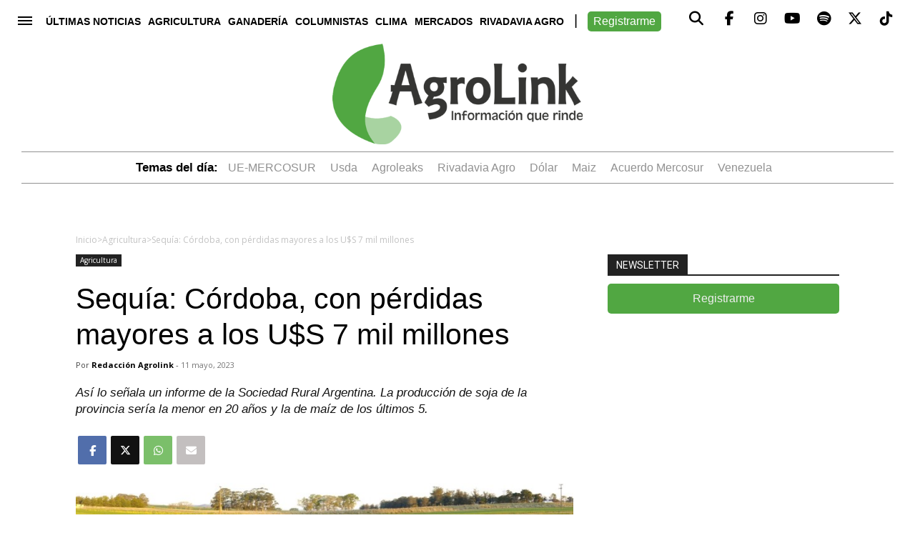

--- FILE ---
content_type: text/html; charset=UTF-8
request_url: https://agrolink.com.ar/sequia-cordoba-con-perdidas-mayores-a-los-us-7-mil-millones/agricultura/
body_size: 20447
content:
<!doctype html>

<!--[if lt IE 7]><html lang="es" prefix="og: https://ogp.me/ns#" class="no-js lt-ie9 lt-ie8 lt-ie7"><![endif]-->
<!--[if (IE 7)&!(IEMobile)]><html lang="es" prefix="og: https://ogp.me/ns#" class="no-js lt-ie9 lt-ie8"><![endif]-->
<!--[if (IE 8)&!(IEMobile)]><html lang="es" prefix="og: https://ogp.me/ns#" class="no-js lt-ie9"><![endif]-->
<!--[if gt IE 8]><!--> <html lang="es" prefix="og: https://ogp.me/ns#" class="no-js"><!--<![endif]-->

	<head>
		<meta charset="utf-8">    
		
		<meta http-equiv="X-UA-Compatible" content="IE=edge">

		    <title>Sequía: Córdoba, con pérdidas mayores a los U$S 7 mil millones - Agrolink</title>
    		
		<meta name="HandheldFriendly" content="True">
		<meta name="MobileOptimized" content="320">
		<meta name="viewport" content="width=device-width, initial-scale=1"/>
		
		<link rel="apple-touch-icon" sizes="180x180" href="https://agrolink.com.ar/wp-content/themes/agrotheme/library/images/apple-touch-icon.png?v=2">
		<link rel="icon" type="image/png" sizes="48x48" href="https://agrolink.com.ar/wp-content/themes/agrotheme/favicon.png?v=2">
		<!--[if IE]>
			<link rel="shortcut icon" href="https://agrolink.com.ar/wp-content/themes/agrotheme/favicon.ico?v=2">
		<![endif]-->		
		<meta name="msapplication-TileColor" content="#f01d4f">
		<meta name="msapplication-TileImage" content="https://agrolink.com.ar/wp-content/themes/agrotheme/library/images/win8-tile-icon.png?v=2">
        <meta name="theme-color" content="#121212">

        <link rel="preconnect" href="https://fonts.googleapis.com">
		<link rel="preconnect" href="https://fonts.gstatic.com" crossorigin>
		<link href="https://fonts.googleapis.com/css2?family=Open+Sans:wght@400;600;700&family=PT+Serif:wght@700&family=Roboto:wght@400;500;700&family=Rubik:wght@400;500;600&display=swap" rel="stylesheet">

		<link rel="pingback" href="https://agrolink.com.ar/xmlrpc.php">

 
      <meta http-equiv="refresh" content="600"/>

      <script type="application/ld+json">
      {
        "@context": "https://schema.org",
        "@type": "NewsArticle",
        "headline": "Sequía: Córdoba, con pérdidas mayores a los U$S 7 mil millones",
        "image": [
          "https://agrolink.com.ar/wp-content/uploads/2022/11/sequia.jpg"
         ],
        "datePublished": "2023-05-11T13:30:02-03:00",        
        "author": [{
            "@type": "Person",
            "name": "Redacción Agrolink",
            "url": "https://agrolink.com.ar/author/produccion/"
          }]
      }
      </script> 
    
    <script async='async' src='https://securepubads.g.doubleclick.net/tag/js/gpt.js'></script>

    <script>

         function isMobile() {
            var esMobile = false;
            if(navigator.userAgent.match(/Mobile|Windows Phone|Lumia|Android|webOS|iPhone|iPod|Blackberry|PlayBook|BB10|Opera Mini|\bCrMo\/|Opera Mobi/i) ) {
                esMobile = true;
            }

            return esMobile;
        }

      var interstitialAd = {};

      var gptadslots = [];
      var googletag = googletag || {cmd:[]};

      googletag.cmd.push(function() {     

        if (!isMobile()) {

          googletag.defineSlot('/22939864325/agrolink/1x1_programatic_tag2', [1,1], '1x1_programatic_tag2')
            .addService(googletag.pubads());  

          googletag.defineSlot('/22939864325/agrolink/sticky_desktop', [[728,90], [970,90]], 'sticky_desktop')
            .addService(googletag.pubads());                           

          
          googletag.defineSlot('/22939864325/agrolink/1x1_programatic_tag', [1,1], 'programatic_tag')
            .addService(googletag.pubads());             

          googletag.defineSlot('/22939864325/agrolink/1x1_video_programatic_tag', [1,1], 'video_programatic_tag')
                                 .addService(googletag.pubads());                      

        
          googletag.defineSlot('/22939864325/agrolink/intersticial_desktop', [[800,600], [900,506]], 'intersticial_desktop')
            .addService(googletag.pubads());          

          googletag.pubads().addEventListener('slotRenderEnded', function(event) {
            if(!event.isEmpty && event.slot.getSlotElementId()=="intersticial_desktop") {

                $('.bannerMobile').hide();
                $('#intersticial_mobile').hide();

              interstitialAd = {
                desaparece: document.location.href.indexOf("desaparece") > 0,
                wh: Math.max(document.documentElement.clientHeight,
                      window.innerHeight || 0)
              };

              interstitialAd.height = function() {
                "use strict";
                $('#push').height( $(window).height() );                    
              };

              interstitialAd.closer = function() {
                $('#new-push').remove();
              }                  

              setTimeout( function(){                            
                  $('#new-push').remove();
              },18000);

              var adWidth = event.size[0];
              var adHeight = event.size[1];
              var adSlot = document.getElementById(event.slot.getSlotElementId());
              adSlot.style.position = "relative";
              
              interstitialAd.push = document.getElementById("push");
              interstitialAd.push.style.backgroundColor = "white";
              interstitialAd.push.style.display = "flex";

              setTimeout( function(){                          
                interstitialAd.newpush = document.getElementById("new-push");              
                interstitialAd.newpush.style.display = "block";
              },1000);                   
            
              interstitialAd.height();                  
            }
          });

          googletag.pubads().addEventListener('slotRenderEnded', function(event) {
            if(!event.isEmpty && event.slot.getSlotElementId()=="sticky_desktop") {
              jQuery('#stickyunit_desktop').show();
            }
          });             
          

        } else {           

          googletag.defineSlot('/22939864325/agrolink/1x1_mobile_programatic_tag2', [1,1], '1x1_mobile_programatic_tag2')
            .addService(googletag.pubads()); 

          googletag.defineSlot('/22939864325/agrolink/sticky_mobile', [[300,50], [320,50]], 'sticky_mobile')
            .addService(googletag.pubads());                       

          
          googletag.defineSlot('/22939864325/agrolink/1x1_mobile_programatic_tag', [1,1], 'mobile_programatic_tag')
            .addService(googletag.pubads());                  

        
          googletag.defineSlot('/22939864325/agrolink/1x1_mobile_video_programatic_tag', [1,1], 'mobile_video_programatic_tag')
                                 .addService(googletag.pubads());                     
        
          googletag.defineSlot('/22939864325/agrolink/intersticial_mobile', [[300,250],[300,600]], 'intersticial_mobile')
                                 .addService(googletag.pubads());          

          googletag.pubads().addEventListener('slotRenderEnded', function(event) {
            if(!event.isEmpty && event.slot.getSlotElementId() == "intersticial_mobile") {

              $('#intersticial_desktop').hide();

              interstitialAd = {
                desaparece: document.location.href.indexOf("desaparece") > 0,
                wh: Math.max(document.documentElement.clientHeight,
                      window.innerHeight || 0)
              };


              interstitialAd.height = function() {
                "use strict";
                $('#push').height( $(window).height() );                
              };

              interstitialAd.closer = function() {
                  $('#new-push').remove();                  
              }              

              setTimeout( function(){
                  $('#new-push').remove();
              },15000);

              var adWidth = event.size[0];
              var adHeight = event.size[1];
              var adSlot = document.getElementById(event.slot.getSlotElementId());
              adSlot.style.position = "relative";

              window.scrollTo(0,0);

              interstitialAd.push = document.getElementById("push");
              interstitialAd.push.style.backgroundColor = "white";
              interstitialAd.push.style.display = "flex";

              interstitialAd.newpush = document.getElementById("new-push");              
              interstitialAd.newpush.style.display = "block";                

              interstitialAd.height();              
            }            
          }); 

          googletag.pubads().addEventListener('slotRenderEnded', function(event) {
            if(!event.isEmpty && event.slot.getSlotElementId()=="sticky_mobile") {
              jQuery('#stickyunit').show();
            }
          });                       

     

        }/* Si no es mobile */

        /*
        var pageConfig = {
            allowOverlayExpansion: true,
            allowPushExpansion: true,
            sandbox: true
        };
        googletag.pubads().setSafeFrameConfig(pageConfig);
        */
        googletag.pubads().enableSingleRequest();
        googletag.pubads().collapseEmptyDivs();
        googletag.pubads().setCentering(true);              
        googletag.enableServices(); 

      });          
      
    </script>

    <style>
      #new-push { display:none; position:fixed; width: 100%; height: 100%; top: 0; bottom: 0; left:  0; right:  0; z-index: 999999999; }
      #push { overflow:hidden; height:0px; display:none; position:relative;  align-items: center; justify-content: center;}
      #push #intersticial_desktop { width:100%; }
      .inreadBox { position:relative; clear:both; padding-bottom:26px;}
      .inreadBox .close { position:absolute; top:2px; right:2px; font-size:26px; font-weight:500; cursor:pointer; z-index:999; } 

        /* PUBLICIDAD */

        #push span {
            float: left;
            color: #212121;
            text-transform: uppercase;
            border: 0;
            font-size: 12px;
            padding: 8px;
            font-family: inherit;
            line-height: normal;
            display: block;
        }

        #push .scrollBaja {
            color: #fff;
            background-color: #10743d;
            text-transform: uppercase;
            text-decoration: none;
            border: 0;
            font-size: 12px;
            padding: 8px;
            font-family: inherit;
            line-height: normal;
            float: left;
            display: block;
            cursor: pointer;
        }

        #push i {
            background-image: url('images/scrollBaja.png');
            background-size: 100%;
            width: 10px;
            height: 10px;
            display: inline-block;
            margin-left: 10px;
        }       
    </style> 		
		
		<!-- Google Tag Manager -->
<script>(function(w,d,s,l,i){w[l]=w[l]||[];w[l].push({'gtm.start':
new Date().getTime(),event:'gtm.js'});var f=d.getElementsByTagName(s)[0],
j=d.createElement(s),dl=l!='dataLayer'?'&l='+l:'';j.async=true;j.src=
'https://www.googletagmanager.com/gtm.js?id='+i+dl;f.parentNode.insertBefore(j,f);
})(window,document,'script','dataLayer','GTM-TGH6NK2');</script>
<!-- End Google Tag Manager -->

<!-- OG:META -->
        <meta property="fb:app_id" content="288383764564766" />
    <meta property="og:type" content="website" />    
    <meta name="twitter:card" content="summary_large_image">
    <meta name="twitter:creator" content="@agrolinkok">
    <meta name="twitter:site" content="@agrolinkok">
    <meta property="og:title" content="Sequía: Córdoba, con pérdidas mayores a los U$S 7 mil millones"/>    
    <meta property="og:type" content="website"/>
    <meta property="og:url" content="https://agrolink.com.ar/sequia-cordoba-con-perdidas-mayores-a-los-us-7-mil-millones/agricultura/"/>
        <meta property="og:image" content="https://agrolink.com.ar/wp-content/uploads/2022/11/sequia.jpg" />
        <meta property="og:site_name" content="Agrolink"/>      
    <meta property="og:description" content="Así lo señala un informe de la Sociedad Rural Argentina. La producción de soja de la provincia sería la menor en 20 años y la de maíz de los últimos 5. " />

    <meta name="twitter:title" content="Sequía: Córdoba, con pérdidas mayores a los U$S 7 mil millones">
    <meta name="twitter:description" content="Así lo señala un informe de la Sociedad Rural Argentina. La producción de soja de la provincia sería la menor en 20 años y la de maíz de los últimos 5. ">
        <meta name="twitter:image" content="https://agrolink.com.ar/wp-content/uploads/2022/11/sequia.jpg">
        <meta name="description"  content="Así lo señala un informe de la Sociedad Rural Argentina. La producción de soja de la provincia sería la menor en 20 años y la de maíz de los últimos 5. " />       


	  	<style>img:is([sizes="auto" i], [sizes^="auto," i]) { contain-intrinsic-size: 3000px 1500px }</style>
	
<!-- Optimización en motores de búsqueda por Rank Math PRO -  https://rankmath.com/ -->
<meta name="description" content="Así lo señala un informe de la Sociedad Rural Argentina. La producción de soja de la provincia sería la menor en 20 años y la de maíz de los últimos 5. "/>
<meta name="robots" content="follow, index, max-snippet:-1, max-video-preview:-1, max-image-preview:large"/>
<link rel="canonical" href="https://agrolink.com.ar/sequia-cordoba-con-perdidas-mayores-a-los-us-7-mil-millones/agricultura/" />
<meta property="og:locale" content="es_ES" />
<meta property="og:type" content="article" />
<meta property="og:title" content="Sequía: Córdoba, con pérdidas mayores a los U$S 7 mil millones - AgroLink" />
<meta property="og:description" content="Así lo señala un informe de la Sociedad Rural Argentina. La producción de soja de la provincia sería la menor en 20 años y la de maíz de los últimos 5. " />
<meta property="og:url" content="https://agrolink.com.ar/sequia-cordoba-con-perdidas-mayores-a-los-us-7-mil-millones/agricultura/" />
<meta property="og:site_name" content="AgroLink" />
<meta property="article:publisher" content="https://www.facebook.com/agrolink.ok" />
<meta property="article:section" content="Agricultura" />
<meta property="og:image" content="https://agrolink.com.ar/wp-content/uploads/2022/11/sequia.jpg" />
<meta property="og:image:secure_url" content="https://agrolink.com.ar/wp-content/uploads/2022/11/sequia.jpg" />
<meta property="og:image:width" content="800" />
<meta property="og:image:height" content="535" />
<meta property="og:image:alt" content="sequía" />
<meta property="og:image:type" content="image/jpeg" />
<meta property="article:published_time" content="2023-05-11T13:30:02-03:00" />
<meta name="twitter:card" content="summary_large_image" />
<meta name="twitter:title" content="Sequía: Córdoba, con pérdidas mayores a los U$S 7 mil millones - AgroLink" />
<meta name="twitter:description" content="Así lo señala un informe de la Sociedad Rural Argentina. La producción de soja de la provincia sería la menor en 20 años y la de maíz de los últimos 5. " />
<meta name="twitter:site" content="@https://www.facebook.com/agrolink.ok" />
<meta name="twitter:creator" content="@https://www.facebook.com/agrolink.ok" />
<meta name="twitter:image" content="https://agrolink.com.ar/wp-content/uploads/2022/11/sequia.jpg" />
<meta name="twitter:label1" content="Escrito por" />
<meta name="twitter:data1" content="Redacción Agrolink" />
<meta name="twitter:label2" content="Tiempo de lectura" />
<meta name="twitter:data2" content="1 minuto" />
<script type="application/ld+json" class="rank-math-schema-pro">{"@context":"https://schema.org","@graph":[{"@type":["Organization","Person"],"@id":"https://agrolink.com.ar/#person","name":"AgroLink","url":"https://agrolink.com.ar","sameAs":["https://www.facebook.com/agrolink.ok","https://twitter.com/https://www.facebook.com/agrolink.ok"],"logo":{"@type":"ImageObject","@id":"https://agrolink.com.ar/#logo","url":"https://agrolink.com.ar/wp-content/uploads/2024/05/logo.jpg","contentUrl":"https://agrolink.com.ar/wp-content/uploads/2024/05/logo.jpg","caption":"AgroLink","inLanguage":"es","width":"600","height":"600"},"image":{"@id":"https://agrolink.com.ar/#logo"}},{"@type":"WebSite","@id":"https://agrolink.com.ar/#website","url":"https://agrolink.com.ar","name":"AgroLink","alternateName":"AgroLink","publisher":{"@id":"https://agrolink.com.ar/#person"},"inLanguage":"es"},{"@type":"ImageObject","@id":"https://agrolink.com.ar/wp-content/uploads/2022/11/sequia.jpg","url":"https://agrolink.com.ar/wp-content/uploads/2022/11/sequia.jpg","width":"800","height":"535","caption":"sequ\u00eda","inLanguage":"es"},{"@type":"WebPage","@id":"https://agrolink.com.ar/sequia-cordoba-con-perdidas-mayores-a-los-us-7-mil-millones/agricultura/#webpage","url":"https://agrolink.com.ar/sequia-cordoba-con-perdidas-mayores-a-los-us-7-mil-millones/agricultura/","name":"Sequ\u00eda: C\u00f3rdoba, con p\u00e9rdidas mayores a los U$S 7 mil millones - AgroLink","datePublished":"2023-05-11T13:30:02-03:00","dateModified":"2023-05-11T13:30:02-03:00","isPartOf":{"@id":"https://agrolink.com.ar/#website"},"primaryImageOfPage":{"@id":"https://agrolink.com.ar/wp-content/uploads/2022/11/sequia.jpg"},"inLanguage":"es"},{"@type":"Person","@id":"https://agrolink.com.ar/author/produccion/","name":"Redacci\u00f3n Agrolink","description":"Redacci\u00f3n Agrolink - AgroLink","url":"https://agrolink.com.ar/author/produccion/","image":{"@type":"ImageObject","@id":"https://agrolink.com.ar/wp-content/uploads/2024/02/logoagrolink150x150-125x125.jpg","url":"https://agrolink.com.ar/wp-content/uploads/2024/02/logoagrolink150x150-125x125.jpg","caption":"Redacci\u00f3n Agrolink","inLanguage":"es"}},{"@type":"NewsArticle","headline":"Sequ\u00eda: C\u00f3rdoba, con p\u00e9rdidas mayores a los U$S 7 mil millones - AgroLink","datePublished":"2023-05-11T13:30:02-03:00","dateModified":"2023-05-11T13:30:02-03:00","articleSection":"Agricultura","author":{"@id":"https://agrolink.com.ar/author/produccion/","name":"Redacci\u00f3n Agrolink"},"publisher":{"@id":"https://agrolink.com.ar/#person"},"description":"As\u00ed lo se\u00f1ala un informe de la Sociedad Rural Argentina. La producci\u00f3n de soja de la provincia ser\u00eda la menor en 20 a\u00f1os y la de ma\u00edz de los \u00faltimos 5.\u00a0","copyrightYear":"2023","copyrightHolder":{"@id":"https://agrolink.com.ar/#person"},"name":"Sequ\u00eda: C\u00f3rdoba, con p\u00e9rdidas mayores a los U$S 7 mil millones - AgroLink","@id":"https://agrolink.com.ar/sequia-cordoba-con-perdidas-mayores-a-los-us-7-mil-millones/agricultura/#richSnippet","isPartOf":{"@id":"https://agrolink.com.ar/sequia-cordoba-con-perdidas-mayores-a-los-us-7-mil-millones/agricultura/#webpage"},"image":{"@id":"https://agrolink.com.ar/wp-content/uploads/2022/11/sequia.jpg"},"inLanguage":"es","mainEntityOfPage":{"@id":"https://agrolink.com.ar/sequia-cordoba-con-perdidas-mayores-a-los-us-7-mil-millones/agricultura/#webpage"}}]}</script>
<!-- /Plugin Rank Math WordPress SEO -->

<link rel='dns-prefetch' href='//agrolink.com.ar' />
<link rel='dns-prefetch' href='//fonts.googleapis.com' />
<link rel='dns-prefetch' href='//use.fontawesome.com' />
<link rel="alternate" type="application/rss+xml" title="AgroLink &raquo; Feed" href="https://agrolink.com.ar/feed/" />
<link rel="alternate" type="application/rss+xml" title="AgroLink &raquo; Feed de los comentarios" href="https://agrolink.com.ar/comments/feed/" />
<script type="text/javascript" id="wpp-js" src="https://agrolink.com.ar/wp-content/plugins/wordpress-popular-posts/assets/js/wpp.min.js?ver=7.2.0" data-sampling="0" data-sampling-rate="100" data-api-url="https://agrolink.com.ar/wp-json/wordpress-popular-posts" data-post-id="95537" data-token="a089930009" data-lang="0" data-debug="0"></script>
<script type="text/javascript">
/* <![CDATA[ */
window._wpemojiSettings = {"baseUrl":"https:\/\/s.w.org\/images\/core\/emoji\/15.0.3\/72x72\/","ext":".png","svgUrl":"https:\/\/s.w.org\/images\/core\/emoji\/15.0.3\/svg\/","svgExt":".svg","source":{"concatemoji":"https:\/\/agrolink.com.ar\/wp-includes\/js\/wp-emoji-release.min.js"}};
/*! This file is auto-generated */
!function(i,n){var o,s,e;function c(e){try{var t={supportTests:e,timestamp:(new Date).valueOf()};sessionStorage.setItem(o,JSON.stringify(t))}catch(e){}}function p(e,t,n){e.clearRect(0,0,e.canvas.width,e.canvas.height),e.fillText(t,0,0);var t=new Uint32Array(e.getImageData(0,0,e.canvas.width,e.canvas.height).data),r=(e.clearRect(0,0,e.canvas.width,e.canvas.height),e.fillText(n,0,0),new Uint32Array(e.getImageData(0,0,e.canvas.width,e.canvas.height).data));return t.every(function(e,t){return e===r[t]})}function u(e,t,n){switch(t){case"flag":return n(e,"\ud83c\udff3\ufe0f\u200d\u26a7\ufe0f","\ud83c\udff3\ufe0f\u200b\u26a7\ufe0f")?!1:!n(e,"\ud83c\uddfa\ud83c\uddf3","\ud83c\uddfa\u200b\ud83c\uddf3")&&!n(e,"\ud83c\udff4\udb40\udc67\udb40\udc62\udb40\udc65\udb40\udc6e\udb40\udc67\udb40\udc7f","\ud83c\udff4\u200b\udb40\udc67\u200b\udb40\udc62\u200b\udb40\udc65\u200b\udb40\udc6e\u200b\udb40\udc67\u200b\udb40\udc7f");case"emoji":return!n(e,"\ud83d\udc26\u200d\u2b1b","\ud83d\udc26\u200b\u2b1b")}return!1}function f(e,t,n){var r="undefined"!=typeof WorkerGlobalScope&&self instanceof WorkerGlobalScope?new OffscreenCanvas(300,150):i.createElement("canvas"),a=r.getContext("2d",{willReadFrequently:!0}),o=(a.textBaseline="top",a.font="600 32px Arial",{});return e.forEach(function(e){o[e]=t(a,e,n)}),o}function t(e){var t=i.createElement("script");t.src=e,t.defer=!0,i.head.appendChild(t)}"undefined"!=typeof Promise&&(o="wpEmojiSettingsSupports",s=["flag","emoji"],n.supports={everything:!0,everythingExceptFlag:!0},e=new Promise(function(e){i.addEventListener("DOMContentLoaded",e,{once:!0})}),new Promise(function(t){var n=function(){try{var e=JSON.parse(sessionStorage.getItem(o));if("object"==typeof e&&"number"==typeof e.timestamp&&(new Date).valueOf()<e.timestamp+604800&&"object"==typeof e.supportTests)return e.supportTests}catch(e){}return null}();if(!n){if("undefined"!=typeof Worker&&"undefined"!=typeof OffscreenCanvas&&"undefined"!=typeof URL&&URL.createObjectURL&&"undefined"!=typeof Blob)try{var e="postMessage("+f.toString()+"("+[JSON.stringify(s),u.toString(),p.toString()].join(",")+"));",r=new Blob([e],{type:"text/javascript"}),a=new Worker(URL.createObjectURL(r),{name:"wpTestEmojiSupports"});return void(a.onmessage=function(e){c(n=e.data),a.terminate(),t(n)})}catch(e){}c(n=f(s,u,p))}t(n)}).then(function(e){for(var t in e)n.supports[t]=e[t],n.supports.everything=n.supports.everything&&n.supports[t],"flag"!==t&&(n.supports.everythingExceptFlag=n.supports.everythingExceptFlag&&n.supports[t]);n.supports.everythingExceptFlag=n.supports.everythingExceptFlag&&!n.supports.flag,n.DOMReady=!1,n.readyCallback=function(){n.DOMReady=!0}}).then(function(){return e}).then(function(){var e;n.supports.everything||(n.readyCallback(),(e=n.source||{}).concatemoji?t(e.concatemoji):e.wpemoji&&e.twemoji&&(t(e.twemoji),t(e.wpemoji)))}))}((window,document),window._wpemojiSettings);
/* ]]> */
</script>
<style id='wp-emoji-styles-inline-css' type='text/css'>

	img.wp-smiley, img.emoji {
		display: inline !important;
		border: none !important;
		box-shadow: none !important;
		height: 1em !important;
		width: 1em !important;
		margin: 0 0.07em !important;
		vertical-align: -0.1em !important;
		background: none !important;
		padding: 0 !important;
	}
</style>
<link rel='stylesheet' id='wp-block-library-css' href='https://agrolink.com.ar/wp-includes/css/dist/block-library/style.min.css' type='text/css' media='all' />
<style id='rank-math-toc-block-style-inline-css' type='text/css'>
.wp-block-rank-math-toc-block nav ol{counter-reset:item}.wp-block-rank-math-toc-block nav ol li{display:block}.wp-block-rank-math-toc-block nav ol li:before{content:counters(item, ".") ". ";counter-increment:item}

</style>
<style id='rank-math-rich-snippet-style-inline-css' type='text/css'>
/*!
* Plugin:  Rank Math
* URL: https://rankmath.com/wordpress/plugin/seo-suite/
* Name:  rank-math-review-snippet.css
*/@-webkit-keyframes spin{0%{-webkit-transform:rotate(0deg)}100%{-webkit-transform:rotate(-360deg)}}@keyframes spin{0%{-webkit-transform:rotate(0deg)}100%{-webkit-transform:rotate(-360deg)}}@keyframes bounce{from{-webkit-transform:translateY(0px);transform:translateY(0px)}to{-webkit-transform:translateY(-5px);transform:translateY(-5px)}}@-webkit-keyframes bounce{from{-webkit-transform:translateY(0px);transform:translateY(0px)}to{-webkit-transform:translateY(-5px);transform:translateY(-5px)}}@-webkit-keyframes loading{0%{background-size:20% 50% ,20% 50% ,20% 50%}20%{background-size:20% 20% ,20% 50% ,20% 50%}40%{background-size:20% 100%,20% 20% ,20% 50%}60%{background-size:20% 50% ,20% 100%,20% 20%}80%{background-size:20% 50% ,20% 50% ,20% 100%}100%{background-size:20% 50% ,20% 50% ,20% 50%}}@keyframes loading{0%{background-size:20% 50% ,20% 50% ,20% 50%}20%{background-size:20% 20% ,20% 50% ,20% 50%}40%{background-size:20% 100%,20% 20% ,20% 50%}60%{background-size:20% 50% ,20% 100%,20% 20%}80%{background-size:20% 50% ,20% 50% ,20% 100%}100%{background-size:20% 50% ,20% 50% ,20% 50%}}:root{--rankmath-wp-adminbar-height: 0}#rank-math-rich-snippet-wrapper{overflow:hidden}#rank-math-rich-snippet-wrapper h5.rank-math-title{display:block;font-size:18px;line-height:1.4}#rank-math-rich-snippet-wrapper .rank-math-review-image{float:right;max-width:40%;margin-left:15px}#rank-math-rich-snippet-wrapper .rank-math-review-data{margin-bottom:15px}#rank-math-rich-snippet-wrapper .rank-math-total-wrapper{width:100%;padding:0 0 20px 0;float:left;clear:both;position:relative;-webkit-box-sizing:border-box;box-sizing:border-box}#rank-math-rich-snippet-wrapper .rank-math-total-wrapper .rank-math-total{border:0;display:block;margin:0;width:auto;float:left;text-align:left;padding:0;font-size:24px;line-height:1;font-weight:700;-webkit-box-sizing:border-box;box-sizing:border-box;overflow:hidden}#rank-math-rich-snippet-wrapper .rank-math-total-wrapper .rank-math-review-star{float:left;margin-left:15px;margin-top:5px;position:relative;z-index:99;line-height:1}#rank-math-rich-snippet-wrapper .rank-math-total-wrapper .rank-math-review-star .rank-math-review-result-wrapper{display:inline-block;white-space:nowrap;position:relative;color:#e7e7e7}#rank-math-rich-snippet-wrapper .rank-math-total-wrapper .rank-math-review-star .rank-math-review-result-wrapper .rank-math-review-result{position:absolute;top:0;left:0;overflow:hidden;white-space:nowrap;color:#ffbe01}#rank-math-rich-snippet-wrapper .rank-math-total-wrapper .rank-math-review-star .rank-math-review-result-wrapper i{font-size:18px;-webkit-text-stroke-width:1px;font-style:normal;padding:0 2px;line-height:inherit}#rank-math-rich-snippet-wrapper .rank-math-total-wrapper .rank-math-review-star .rank-math-review-result-wrapper i:before{content:"\2605"}body.rtl #rank-math-rich-snippet-wrapper .rank-math-review-image{float:left;margin-left:0;margin-right:15px}body.rtl #rank-math-rich-snippet-wrapper .rank-math-total-wrapper .rank-math-total{float:right}body.rtl #rank-math-rich-snippet-wrapper .rank-math-total-wrapper .rank-math-review-star{float:right;margin-left:0;margin-right:15px}body.rtl #rank-math-rich-snippet-wrapper .rank-math-total-wrapper .rank-math-review-star .rank-math-review-result{left:auto;right:0}@media screen and (max-width: 480px){#rank-math-rich-snippet-wrapper .rank-math-review-image{display:block;max-width:100%;width:100%;text-align:center;margin-right:0}#rank-math-rich-snippet-wrapper .rank-math-review-data{clear:both}}.clear{clear:both}

</style>
<style id='classic-theme-styles-inline-css' type='text/css'>
/*! This file is auto-generated */
.wp-block-button__link{color:#fff;background-color:#32373c;border-radius:9999px;box-shadow:none;text-decoration:none;padding:calc(.667em + 2px) calc(1.333em + 2px);font-size:1.125em}.wp-block-file__button{background:#32373c;color:#fff;text-decoration:none}
</style>
<style id='global-styles-inline-css' type='text/css'>
:root{--wp--preset--aspect-ratio--square: 1;--wp--preset--aspect-ratio--4-3: 4/3;--wp--preset--aspect-ratio--3-4: 3/4;--wp--preset--aspect-ratio--3-2: 3/2;--wp--preset--aspect-ratio--2-3: 2/3;--wp--preset--aspect-ratio--16-9: 16/9;--wp--preset--aspect-ratio--9-16: 9/16;--wp--preset--color--black: #000000;--wp--preset--color--cyan-bluish-gray: #abb8c3;--wp--preset--color--white: #ffffff;--wp--preset--color--pale-pink: #f78da7;--wp--preset--color--vivid-red: #cf2e2e;--wp--preset--color--luminous-vivid-orange: #ff6900;--wp--preset--color--luminous-vivid-amber: #fcb900;--wp--preset--color--light-green-cyan: #7bdcb5;--wp--preset--color--vivid-green-cyan: #00d084;--wp--preset--color--pale-cyan-blue: #8ed1fc;--wp--preset--color--vivid-cyan-blue: #0693e3;--wp--preset--color--vivid-purple: #9b51e0;--wp--preset--gradient--vivid-cyan-blue-to-vivid-purple: linear-gradient(135deg,rgba(6,147,227,1) 0%,rgb(155,81,224) 100%);--wp--preset--gradient--light-green-cyan-to-vivid-green-cyan: linear-gradient(135deg,rgb(122,220,180) 0%,rgb(0,208,130) 100%);--wp--preset--gradient--luminous-vivid-amber-to-luminous-vivid-orange: linear-gradient(135deg,rgba(252,185,0,1) 0%,rgba(255,105,0,1) 100%);--wp--preset--gradient--luminous-vivid-orange-to-vivid-red: linear-gradient(135deg,rgba(255,105,0,1) 0%,rgb(207,46,46) 100%);--wp--preset--gradient--very-light-gray-to-cyan-bluish-gray: linear-gradient(135deg,rgb(238,238,238) 0%,rgb(169,184,195) 100%);--wp--preset--gradient--cool-to-warm-spectrum: linear-gradient(135deg,rgb(74,234,220) 0%,rgb(151,120,209) 20%,rgb(207,42,186) 40%,rgb(238,44,130) 60%,rgb(251,105,98) 80%,rgb(254,248,76) 100%);--wp--preset--gradient--blush-light-purple: linear-gradient(135deg,rgb(255,206,236) 0%,rgb(152,150,240) 100%);--wp--preset--gradient--blush-bordeaux: linear-gradient(135deg,rgb(254,205,165) 0%,rgb(254,45,45) 50%,rgb(107,0,62) 100%);--wp--preset--gradient--luminous-dusk: linear-gradient(135deg,rgb(255,203,112) 0%,rgb(199,81,192) 50%,rgb(65,88,208) 100%);--wp--preset--gradient--pale-ocean: linear-gradient(135deg,rgb(255,245,203) 0%,rgb(182,227,212) 50%,rgb(51,167,181) 100%);--wp--preset--gradient--electric-grass: linear-gradient(135deg,rgb(202,248,128) 0%,rgb(113,206,126) 100%);--wp--preset--gradient--midnight: linear-gradient(135deg,rgb(2,3,129) 0%,rgb(40,116,252) 100%);--wp--preset--font-size--small: 13px;--wp--preset--font-size--medium: 20px;--wp--preset--font-size--large: 36px;--wp--preset--font-size--x-large: 42px;--wp--preset--spacing--20: 0.44rem;--wp--preset--spacing--30: 0.67rem;--wp--preset--spacing--40: 1rem;--wp--preset--spacing--50: 1.5rem;--wp--preset--spacing--60: 2.25rem;--wp--preset--spacing--70: 3.38rem;--wp--preset--spacing--80: 5.06rem;--wp--preset--shadow--natural: 6px 6px 9px rgba(0, 0, 0, 0.2);--wp--preset--shadow--deep: 12px 12px 50px rgba(0, 0, 0, 0.4);--wp--preset--shadow--sharp: 6px 6px 0px rgba(0, 0, 0, 0.2);--wp--preset--shadow--outlined: 6px 6px 0px -3px rgba(255, 255, 255, 1), 6px 6px rgba(0, 0, 0, 1);--wp--preset--shadow--crisp: 6px 6px 0px rgba(0, 0, 0, 1);}:where(.is-layout-flex){gap: 0.5em;}:where(.is-layout-grid){gap: 0.5em;}body .is-layout-flex{display: flex;}.is-layout-flex{flex-wrap: wrap;align-items: center;}.is-layout-flex > :is(*, div){margin: 0;}body .is-layout-grid{display: grid;}.is-layout-grid > :is(*, div){margin: 0;}:where(.wp-block-columns.is-layout-flex){gap: 2em;}:where(.wp-block-columns.is-layout-grid){gap: 2em;}:where(.wp-block-post-template.is-layout-flex){gap: 1.25em;}:where(.wp-block-post-template.is-layout-grid){gap: 1.25em;}.has-black-color{color: var(--wp--preset--color--black) !important;}.has-cyan-bluish-gray-color{color: var(--wp--preset--color--cyan-bluish-gray) !important;}.has-white-color{color: var(--wp--preset--color--white) !important;}.has-pale-pink-color{color: var(--wp--preset--color--pale-pink) !important;}.has-vivid-red-color{color: var(--wp--preset--color--vivid-red) !important;}.has-luminous-vivid-orange-color{color: var(--wp--preset--color--luminous-vivid-orange) !important;}.has-luminous-vivid-amber-color{color: var(--wp--preset--color--luminous-vivid-amber) !important;}.has-light-green-cyan-color{color: var(--wp--preset--color--light-green-cyan) !important;}.has-vivid-green-cyan-color{color: var(--wp--preset--color--vivid-green-cyan) !important;}.has-pale-cyan-blue-color{color: var(--wp--preset--color--pale-cyan-blue) !important;}.has-vivid-cyan-blue-color{color: var(--wp--preset--color--vivid-cyan-blue) !important;}.has-vivid-purple-color{color: var(--wp--preset--color--vivid-purple) !important;}.has-black-background-color{background-color: var(--wp--preset--color--black) !important;}.has-cyan-bluish-gray-background-color{background-color: var(--wp--preset--color--cyan-bluish-gray) !important;}.has-white-background-color{background-color: var(--wp--preset--color--white) !important;}.has-pale-pink-background-color{background-color: var(--wp--preset--color--pale-pink) !important;}.has-vivid-red-background-color{background-color: var(--wp--preset--color--vivid-red) !important;}.has-luminous-vivid-orange-background-color{background-color: var(--wp--preset--color--luminous-vivid-orange) !important;}.has-luminous-vivid-amber-background-color{background-color: var(--wp--preset--color--luminous-vivid-amber) !important;}.has-light-green-cyan-background-color{background-color: var(--wp--preset--color--light-green-cyan) !important;}.has-vivid-green-cyan-background-color{background-color: var(--wp--preset--color--vivid-green-cyan) !important;}.has-pale-cyan-blue-background-color{background-color: var(--wp--preset--color--pale-cyan-blue) !important;}.has-vivid-cyan-blue-background-color{background-color: var(--wp--preset--color--vivid-cyan-blue) !important;}.has-vivid-purple-background-color{background-color: var(--wp--preset--color--vivid-purple) !important;}.has-black-border-color{border-color: var(--wp--preset--color--black) !important;}.has-cyan-bluish-gray-border-color{border-color: var(--wp--preset--color--cyan-bluish-gray) !important;}.has-white-border-color{border-color: var(--wp--preset--color--white) !important;}.has-pale-pink-border-color{border-color: var(--wp--preset--color--pale-pink) !important;}.has-vivid-red-border-color{border-color: var(--wp--preset--color--vivid-red) !important;}.has-luminous-vivid-orange-border-color{border-color: var(--wp--preset--color--luminous-vivid-orange) !important;}.has-luminous-vivid-amber-border-color{border-color: var(--wp--preset--color--luminous-vivid-amber) !important;}.has-light-green-cyan-border-color{border-color: var(--wp--preset--color--light-green-cyan) !important;}.has-vivid-green-cyan-border-color{border-color: var(--wp--preset--color--vivid-green-cyan) !important;}.has-pale-cyan-blue-border-color{border-color: var(--wp--preset--color--pale-cyan-blue) !important;}.has-vivid-cyan-blue-border-color{border-color: var(--wp--preset--color--vivid-cyan-blue) !important;}.has-vivid-purple-border-color{border-color: var(--wp--preset--color--vivid-purple) !important;}.has-vivid-cyan-blue-to-vivid-purple-gradient-background{background: var(--wp--preset--gradient--vivid-cyan-blue-to-vivid-purple) !important;}.has-light-green-cyan-to-vivid-green-cyan-gradient-background{background: var(--wp--preset--gradient--light-green-cyan-to-vivid-green-cyan) !important;}.has-luminous-vivid-amber-to-luminous-vivid-orange-gradient-background{background: var(--wp--preset--gradient--luminous-vivid-amber-to-luminous-vivid-orange) !important;}.has-luminous-vivid-orange-to-vivid-red-gradient-background{background: var(--wp--preset--gradient--luminous-vivid-orange-to-vivid-red) !important;}.has-very-light-gray-to-cyan-bluish-gray-gradient-background{background: var(--wp--preset--gradient--very-light-gray-to-cyan-bluish-gray) !important;}.has-cool-to-warm-spectrum-gradient-background{background: var(--wp--preset--gradient--cool-to-warm-spectrum) !important;}.has-blush-light-purple-gradient-background{background: var(--wp--preset--gradient--blush-light-purple) !important;}.has-blush-bordeaux-gradient-background{background: var(--wp--preset--gradient--blush-bordeaux) !important;}.has-luminous-dusk-gradient-background{background: var(--wp--preset--gradient--luminous-dusk) !important;}.has-pale-ocean-gradient-background{background: var(--wp--preset--gradient--pale-ocean) !important;}.has-electric-grass-gradient-background{background: var(--wp--preset--gradient--electric-grass) !important;}.has-midnight-gradient-background{background: var(--wp--preset--gradient--midnight) !important;}.has-small-font-size{font-size: var(--wp--preset--font-size--small) !important;}.has-medium-font-size{font-size: var(--wp--preset--font-size--medium) !important;}.has-large-font-size{font-size: var(--wp--preset--font-size--large) !important;}.has-x-large-font-size{font-size: var(--wp--preset--font-size--x-large) !important;}
:where(.wp-block-post-template.is-layout-flex){gap: 1.25em;}:where(.wp-block-post-template.is-layout-grid){gap: 1.25em;}
:where(.wp-block-columns.is-layout-flex){gap: 2em;}:where(.wp-block-columns.is-layout-grid){gap: 2em;}
:root :where(.wp-block-pullquote){font-size: 1.5em;line-height: 1.6;}
</style>
<link rel='stylesheet' id='wordpress-popular-posts-css-css' href='https://agrolink.com.ar/wp-content/plugins/wordpress-popular-posts/assets/css/wpp.css' type='text/css' media='all' />
<link rel='stylesheet' id='wp-lightbox-2.min.css-css' href='https://agrolink.com.ar/wp-content/plugins/wp-lightbox-2/styles/lightbox.min.css' type='text/css' media='all' />
<link rel='stylesheet' id='googleFonts-css' href='//fonts.googleapis.com/css?family=Lato%3A400%2C700%2C400italic%2C700italic' type='text/css' media='all' />
<link rel='stylesheet' id='font-awesome-official-css' href='https://use.fontawesome.com/releases/v6.5.1/css/all.css' type='text/css' media='all' integrity="sha384-t1nt8BQoYMLFN5p42tRAtuAAFQaCQODekUVeKKZrEnEyp4H2R0RHFz0KWpmj7i8g" crossorigin="anonymous" />
<link rel='stylesheet' id='bones-stylesheet-css' href='https://agrolink.com.ar/wp-content/themes/agrotheme/library/css/style.css' type='text/css' media='all' />
<!--[if lt IE 9]>
<link rel='stylesheet' id='bones-ie-only-css' href='https://agrolink.com.ar/wp-content/themes/agrotheme/library/css/ie.css' type='text/css' media='all' />
<![endif]-->
<link rel='stylesheet' id='font-awesome-official-v4shim-css' href='https://use.fontawesome.com/releases/v6.5.1/css/v4-shims.css' type='text/css' media='all' integrity="sha384-5Jfdy0XO8+vjCRofsSnGmxGSYjLfsjjTOABKxVr8BkfvlaAm14bIJc7Jcjfq/xQI" crossorigin="anonymous" />
<script type="text/javascript" src="https://agrolink.com.ar/wp-includes/js/jquery/jquery.min.js" id="jquery-core-js"></script>
<script type="text/javascript" src="https://agrolink.com.ar/wp-includes/js/jquery/jquery-migrate.min.js" id="jquery-migrate-js"></script>
<script type="text/javascript" src="https://agrolink.com.ar/wp-content/themes/agrotheme/library/js/libs/modernizr.custom.min.js" id="bones-modernizr-js"></script>
<link rel="https://api.w.org/" href="https://agrolink.com.ar/wp-json/" /><link rel="alternate" title="JSON" type="application/json" href="https://agrolink.com.ar/wp-json/wp/v2/posts/95537" /><link rel='shortlink' href='https://agrolink.com.ar/?p=95537' />
<link rel="alternate" title="oEmbed (JSON)" type="application/json+oembed" href="https://agrolink.com.ar/wp-json/oembed/1.0/embed?url=https%3A%2F%2Fagrolink.com.ar%2Fsequia-cordoba-con-perdidas-mayores-a-los-us-7-mil-millones%2Fagricultura%2F" />
<link rel="alternate" title="oEmbed (XML)" type="text/xml+oembed" href="https://agrolink.com.ar/wp-json/oembed/1.0/embed?url=https%3A%2F%2Fagrolink.com.ar%2Fsequia-cordoba-con-perdidas-mayores-a-los-us-7-mil-millones%2Fagricultura%2F&#038;format=xml" />
            <style id="wpp-loading-animation-styles">@-webkit-keyframes bgslide{from{background-position-x:0}to{background-position-x:-200%}}@keyframes bgslide{from{background-position-x:0}to{background-position-x:-200%}}.wpp-widget-block-placeholder,.wpp-shortcode-placeholder{margin:0 auto;width:60px;height:3px;background:#dd3737;background:linear-gradient(90deg,#dd3737 0%,#571313 10%,#dd3737 100%);background-size:200% auto;border-radius:3px;-webkit-animation:bgslide 1s infinite linear;animation:bgslide 1s infinite linear}</style>
                  <meta name="onesignal" content="wordpress-plugin"/>
            <script>

      window.OneSignalDeferred = window.OneSignalDeferred || [];

      OneSignalDeferred.push(function(OneSignal) {
        var oneSignal_options = {};
        window._oneSignalInitOptions = oneSignal_options;

        oneSignal_options['serviceWorkerParam'] = { scope: '/wp-content/plugins/onesignal-free-web-push-notifications/sdk_files/push/onesignal/' };
oneSignal_options['serviceWorkerPath'] = 'OneSignalSDKWorker.js';

        OneSignal.Notifications.setDefaultUrl("https://agrolink.com.ar");

        oneSignal_options['wordpress'] = true;
oneSignal_options['appId'] = '33817f0d-27b7-4887-8cb9-67d83c5d0eb5';
oneSignal_options['allowLocalhostAsSecureOrigin'] = true;
oneSignal_options['welcomeNotification'] = { };
oneSignal_options['welcomeNotification']['title'] = "AgroLink";
oneSignal_options['welcomeNotification']['message'] = "¡Gracias por suscribirte!";
oneSignal_options['welcomeNotification']['url'] = "https://www.agrolink.com.ar";
oneSignal_options['path'] = "https://agrolink.com.ar/wp-content/plugins/onesignal-free-web-push-notifications/sdk_files/";
oneSignal_options['safari_web_id'] = "web.onesignal.auto.0908e376-c893-48cd-92f7-007572df5c49";
oneSignal_options['promptOptions'] = { };
oneSignal_options['promptOptions']['actionMessage'] = "¿Querés recibir todas nuestras noticias en tu browser?";
oneSignal_options['promptOptions']['exampleNotificationTitleDesktop'] = "Nueva Noticia";
oneSignal_options['promptOptions']['exampleNotificationMessageDesktop'] = "Texto Noticia";
oneSignal_options['promptOptions']['exampleNotificationTitleMobile'] = "Nueva Noticia";
oneSignal_options['promptOptions']['exampleNotificationMessageMobile'] = "Texto Noticia";
oneSignal_options['promptOptions']['exampleNotificationCaption'] = "Podés desuscribirte en cualquier momento.";
oneSignal_options['promptOptions']['acceptButtonText'] = "ACEPTAR";
oneSignal_options['promptOptions']['cancelButtonText'] = "NO, GRACIAS";
oneSignal_options['promptOptions']['siteName'] = "AgroLink";
oneSignal_options['promptOptions']['autoAcceptTitle'] = "Click en Permitir";
oneSignal_options['notifyButton'] = { };
oneSignal_options['notifyButton']['enable'] = true;
oneSignal_options['notifyButton']['position'] = 'bottom-right';
oneSignal_options['notifyButton']['theme'] = 'default';
oneSignal_options['notifyButton']['size'] = 'medium';
oneSignal_options['notifyButton']['showCredit'] = true;
oneSignal_options['notifyButton']['text'] = {};
oneSignal_options['notifyButton']['text']['tip.state.unsubscribed'] = 'Suscribite a nuestras noticias';
oneSignal_options['notifyButton']['text']['tip.state.subscribed'] = 'Estas suscripto a nuestras noticias';
oneSignal_options['notifyButton']['text']['tip.state.blocked'] = 'Tenes bloqueada las notificaciones';
oneSignal_options['notifyButton']['text']['message.action.subscribed'] = '¡Gracias por suscribirte!';
oneSignal_options['notifyButton']['text']['message.action.resubscribed'] = 'Estas suscripto a nuestras noticias';
oneSignal_options['notifyButton']['text']['message.action.unsubscribed'] = 'Ya no recibirás notificaciones';
oneSignal_options['notifyButton']['text']['dialog.main.title'] = 'Notificaciones Agrolink';
oneSignal_options['notifyButton']['text']['dialog.main.button.subscribe'] = 'Suscribite';
oneSignal_options['notifyButton']['text']['dialog.main.button.unsubscribe'] = 'Desuscribirse';
oneSignal_options['notifyButton']['text']['dialog.blocked.title'] = 'Desbloquea las notificaciones';
              OneSignal.init(window._oneSignalInitOptions);
              OneSignal.Slidedown.promptPush()      });

      function documentInitOneSignal() {
        var oneSignal_elements = document.getElementsByClassName("OneSignal-prompt");

        var oneSignalLinkClickHandler = function(event) { OneSignal.Notifications.requestPermission(); event.preventDefault(); };        for(var i = 0; i < oneSignal_elements.length; i++)
          oneSignal_elements[i].addEventListener('click', oneSignalLinkClickHandler, false);
      }

      if (document.readyState === 'complete') {
           documentInitOneSignal();
      }
      else {
           window.addEventListener("load", function(event){
               documentInitOneSignal();
          });
      }
    </script>
<link rel="icon" href="https://agrolink.com.ar/wp-content/uploads/2020/12/favicon-150x150.png" sizes="32x32" />
<link rel="icon" href="https://agrolink.com.ar/wp-content/uploads/2020/12/favicon-300x300.png" sizes="192x192" />
<link rel="apple-touch-icon" href="https://agrolink.com.ar/wp-content/uploads/2020/12/favicon-300x300.png" />
<meta name="msapplication-TileImage" content="https://agrolink.com.ar/wp-content/uploads/2020/12/favicon-300x300.png" />

    <script>
    jQuery(document).on('click', '.the_wrap .close', function() {
        jQuery('#stickyunit').hide();  
        jQuery('#stickyunit_desktop').hide();  
    });             
    </script>

	</head>

	<body class="post-template-default single single-post postid-95537 single-format-image" itemscope itemtype="http://schema.org/WebPage">

    <div id="new-push">
      <div id="push">
        <div style="min-width: 200px;position:absolute; top:0; left:50%; transform:translateX(-50%); z-index:99">
          <span>Publicidad</span>
          <a onclick='interstitialAd.closer()' style="cursor:pointer;" class="scrollBaja">Cerrar X</a>
        </div>

        <div id='intersticial_desktop'>
            <script>
              if (!isMobile()) {
                googletag.cmd.push(function() { googletag.display('intersticial_desktop'); });
              }
            </script>
        </div>
        <div class="bannerMobile" style="width:100%;">
            <div id='intersticial_mobile'>
              <script>
              if (isMobile()) {
                googletag.cmd.push(function() { googletag.display('intersticial_mobile'); });
              }
              </script>
            </div>
        </div>
      </div>
    </div>

    <div id='1x1_programatic_tag2'>
      <script>
        if (!isMobile()) {
            googletag.cmd.push(function() { googletag.display('1x1_programatic_tag2'); });
        }
      </script>
    </div>

    <div id='1x1_mobile_programatic_tag2'>
      <script>
        if (isMobile()) {
            googletag.cmd.push(function() { googletag.display('1x1_mobile_programatic_tag2'); });
        }
      </script>
    </div>    

            
    <div id='programatic_tag'>
        <script>
          if (!isMobile()) {
            googletag.cmd.push(function() { googletag.display('programatic_tag'); });
          }
        </script>
    </div>    
    <div id='mobile_programatic_tag'>
      <script>
      if (isMobile()) {
        googletag.cmd.push(function() { googletag.display('mobile_programatic_tag'); });
      }
      </script>
    </div>

    <div id='video_programatic_tag'>
        <script>
          if (!isMobile()) {
            googletag.cmd.push(function() { googletag.display('video_programatic_tag'); });
          }
        </script>
    </div>    
    <div id='mobile_video_programatic_tag'>
      <script>
      if (isMobile()) {
        googletag.cmd.push(function() { googletag.display('mobile_video_programatic_tag'); });
      }
      </script>
    </div>  
    		

		<div id="container">

			<header class="header" role="banner" itemscope itemtype="http://schema.org/WPHeader">

				<div id="inner-header" class="wrap cf top-menu-fixed">

					<div class="burguer-menu">
              			<a href="javascript:void(0)" id="menu_on" class="only-desktop hide-in-laptop">
	                		<span></span>
	                		<span></span>
	                		<span></span>
              			</a>

              			<a href="javascript:void(0)" id="menu_mobile_on" class="only-mobile">
	                		<span></span>
	                		<span></span>
	                		<span></span>
              			</a>              			

              			<div class="menu_over">
						<ul id="menu-top-menu-over" class=""><li id="menu-item-104365" class="menu-item menu-item-type-taxonomy menu-item-object-category menu-item-104365"><a href="https://agrolink.com.ar/category/actualidad/">Actualidad</a></li>
<li id="menu-item-104366" class="menu-item menu-item-type-taxonomy menu-item-object-category current-post-ancestor current-menu-parent current-post-parent menu-item-104366"><a href="https://agrolink.com.ar/category/agricultura/">Agricultura</a></li>
<li id="menu-item-104367" class="menu-item menu-item-type-taxonomy menu-item-object-category menu-item-104367"><a href="https://agrolink.com.ar/category/alimentacion/">Alimentación</a></li>
<li id="menu-item-104368" class="menu-item menu-item-type-taxonomy menu-item-object-category menu-item-104368"><a href="https://agrolink.com.ar/category/columnistas/">Columnistas</a></li>
<li id="menu-item-104369" class="menu-item menu-item-type-taxonomy menu-item-object-category menu-item-104369"><a href="https://agrolink.com.ar/category/empresas/">Empresas</a></li>
</ul> 
						</div>             			              
            		</div>					

					<nav role="navigation" itemscope itemtype="http://schema.org/SiteNavigationElement">
						<ul id="menu-top-menu" class="nav top-nav cf"><li id="menu-item-104371" class="menu-item menu-item-type-post_type menu-item-object-page menu-item-104371"><a href="https://agrolink.com.ar/ultimas-noticias/">Últimas Noticias</a></li>
<li id="menu-item-104372" class="menu-item menu-item-type-taxonomy menu-item-object-category current-post-ancestor current-menu-parent current-post-parent menu-item-104372"><a href="https://agrolink.com.ar/category/agricultura/">Agricultura</a></li>
<li id="menu-item-104374" class="menu-item menu-item-type-taxonomy menu-item-object-category menu-item-104374"><a href="https://agrolink.com.ar/category/ganaderia/">Ganadería</a></li>
<li id="menu-item-104375" class="menu-item menu-item-type-taxonomy menu-item-object-category menu-item-104375"><a href="https://agrolink.com.ar/category/columnistas/">Columnistas</a></li>
<li id="menu-item-104373" class="menu-item menu-item-type-taxonomy menu-item-object-category menu-item-104373"><a href="https://agrolink.com.ar/category/clima/">Clima</a></li>
<li id="menu-item-104383" class="menu-item menu-item-type-post_type menu-item-object-page menu-item-104383"><a href="https://agrolink.com.ar/mercados/">Mercados</a></li>
<li id="menu-item-104376" class="menu-item menu-item-type-taxonomy menu-item-object-category menu-item-104376"><a href="https://agrolink.com.ar/category/radio/">Rivadavia Agro</a></li>
</ul>					</nav>

          <div class="newsletter-top">             
            <div class="top-block-title">
              <span>NEWSLETTER</span>
            </div>    
            <div class="newsletter-wrapper">
              <!-- Optin - Inicio -->
              <div id="optin-UTrRCtKs" data-type="button"></div>
              <link rel="stylesheet" type="text/css" href="https://optin.myperfit.com/res/css/agrolink/UTrRCtKs.css"/>
              <script type="text/javascript" src="https://optin.myperfit.com/res/js/agrolink/UTrRCtKs.js"></script>
              <!-- Optin - Fin -->
            </div>
          </div>

          <style>
            header { line-height:13px; }
            .nav { display:inline-block;  }
            header .newsletter-wrapper { margin-top:0; display:inline-block; }
            .newsletter-top, .top-block-title { display:inline-block; }
            .top-block-title span {
              font-family: "Helvetica Neue", Helvetica, Arial, sans-serif !important;
              font-size: 14px !important;
              line-height: 30px !important;
              font-weight: 700 !important;
              text-transform: uppercase;
            }   
            .top-block-title:before {
                content: '|';
                font-size: 20px;
                display: inline-flex;
                justify-content: center;
                align-items: center;
                margin-right: 10px;
            }                  
            header .p-open, .p-optin button {
              padding:0.3rem 0.5rem;
            }   
           .p-optin#optin-form-UTrRCtKs .p-body button, div.p-button button.p-open {
              background-color:#51A742;
            } 

            @media (max-width: 1360px) {
              .top-block-title span {
                  display:none;
                }
            }  

            @media (max-width: 1024px) {
              .top-block-title:before {
                  content: '';
                }
            }           
          </style>             

					<div class="socials only-desktop">
						<div class="inner-wrap">
							<a href="https://www.facebook.com/agrolink.ok" target="_blank"><i class="fa-brands fa-facebook-f"></i></a>
							<a href="https://www.instagram.com/agrolinkok/" target="_blank"><i class="fa-brands fa-instagram"></i></a>
							<a href="https://www.youtube.com/@agrolinkok" target="_blank"><i class="fa-brands fa-youtube"></i></a>
							<a href="https://open.spotify.com/show/6qXkXbFMV5FhQ9QiMN9rnr" target="_blank"><i class="fa-brands fa-spotify"></i></a>
							<a href="https://twitter.com/AgrolinkOk" target="_blank"><i class="fa-brands fa-x-twitter"></i></a>
              <a href="https://www.tiktok.com/@agrolinkok" target="_blank"><i class="fa-brands fa-tiktok"></i></a>   
						</div>
					</div>

					<div class="search-icon">
						<div class="inner-wrap">
							<div class="drop-down-search" style="width: 1343px !important">
								<div class="drop-down-search-inner">
									<form method="get" class="search-form" action="/">
										<div class="search-form-inner">
											<input class="head-search-form-input" type="text" value="" name="s" autocomplete="off">
											<button class="head-search-form-btn" type="submit">
												<span>Buscar</span>
												<i class="fa-solid fa-arrow-right"></i>
											</button>
										</div>
									</form>
									<div class="aj-search"></div>
								</div>
							</div>
							<a href="#" class="trigger-search only-desktop">
								<span>
									<i class="fa-solid fa-magnifying-glass"></i>
								</span>
							</a>
							<a href="#" class="trigger-search-mobile only-mobile">
								<span>
									<i class="fa-solid fa-magnifying-glass"></i>
								</span>
							</a>							
						</div>
					</div>

					<div class="main-menu-mobile">
						<div class="top-bar-menu-mobile cf">
							<div class="socials">
								<div class="inner-wrap">
									<a href="https://www.facebook.com/agrolink.ok" target="_blank"><i class="fa-brands fa-facebook-f"></i></a>
									<a href="https://www.instagram.com/agrolinkok/" target="_blank"><i class="fa-brands fa-instagram"></i></a>
									<a href="https://www.youtube.com/@agrolinkok" target="_blank"><i class="fa-brands fa-youtube"></i></a>
									<a href="https://open.spotify.com/show/6qXkXbFMV5FhQ9QiMN9rnr" target="_blank"><i class="fa-brands fa-spotify"></i></a>
									<a href="https://twitter.com/AgrolinkOk" target="_blank"><i class="fa-brands fa-x-twitter"></i></a>
                  <a href="https://www.tiktok.com/@agrolinkok" target="_blank"><i class="fa-brands fa-tiktok"></i></a>                  
								</div>
							</div>
							<div class="close">
								<i class="fa-solid fa-xmark"></i>
							</div>	
						</div>
						<div class="mobile-menu cf">					
						<ul id="menu-top-menu-1" class="nav top-nav cf"><li class="menu-item menu-item-type-post_type menu-item-object-page menu-item-104371"><a href="https://agrolink.com.ar/ultimas-noticias/">Últimas Noticias</a></li>
<li class="menu-item menu-item-type-taxonomy menu-item-object-category current-post-ancestor current-menu-parent current-post-parent menu-item-104372"><a href="https://agrolink.com.ar/category/agricultura/">Agricultura</a></li>
<li class="menu-item menu-item-type-taxonomy menu-item-object-category menu-item-104374"><a href="https://agrolink.com.ar/category/ganaderia/">Ganadería</a></li>
<li class="menu-item menu-item-type-taxonomy menu-item-object-category menu-item-104375"><a href="https://agrolink.com.ar/category/columnistas/">Columnistas</a></li>
<li class="menu-item menu-item-type-taxonomy menu-item-object-category menu-item-104373"><a href="https://agrolink.com.ar/category/clima/">Clima</a></li>
<li class="menu-item menu-item-type-post_type menu-item-object-page menu-item-104383"><a href="https://agrolink.com.ar/mercados/">Mercados</a></li>
<li class="menu-item menu-item-type-taxonomy menu-item-object-category menu-item-104376"><a href="https://agrolink.com.ar/category/radio/">Rivadavia Agro</a></li>
</ul>						</div>						
					</div>

					<div class="search-mobile">
						<div class="top-bar-menu-mobile cf">
							<div class="left">
								<span style="color: #fff; font-weight: 700; margin: 10px 0; display:block;">BÚSQUEDA</span>
							</div>
							<div class="close">
								<i class="fa-solid fa-xmark"></i>
							</div>	
						</div>
						<div class="search-input-mobile">
							<form method="get" class="search-form" action="/">
								<div class="search-form-inner">
									<input class="head-search-form-input" type="text" value="" name="s" autocomplete="off">
									<button class="head-search-form-btn" type="submit">
										<span>Buscar</span>
										<i class="fa-solid fa-arrow-right"></i>
									</button>
								</div>
							</form>						
						</div>						
					</div>

				</div>

				<div id="inner-header" class="wrap cf">
					<div class="logo-header">
												<a href="https://agrolink.com.ar"><img src="https://agrolink.com.ar/wp-content/themes/agrotheme/library/images/agrolink-logo-2023.png" width="350"></a>
										</div>
				</div>

        <div class="wrap-1200 cf"> <div class="claves"> <span>Temas del día:</span> <a href='https://agrolink.com.ar/tag/ue-mercosur/' title='UE-MERCOSUR'>UE-MERCOSUR</a><a href='https://agrolink.com.ar/tag/usda/' title='usda'>usda</a><a href='https://agrolink.com.ar/tag/agroleaks/' title='Agroleaks'>Agroleaks</a><a href='https://agrolink.com.ar/tag/rivadavia-agro/' title='Rivadavia Agro'>Rivadavia Agro</a><a href='https://agrolink.com.ar/tag/dolar/' title='dólar'>dólar</a><a href='https://agrolink.com.ar/tag/maiz/' title='maiz'>maiz</a><a href='https://agrolink.com.ar/tag/acuerdo-mercosur/' title='Acuerdo Mercosur'>Acuerdo Mercosur</a><a href='https://agrolink.com.ar/tag/venezuela/' title='Venezuela'>Venezuela</a>  </div></div>        
				
			</header>

             

			<div class="wrap-1200 cf">			

			    <div class="banner_wide">
			        
			          

			        			        <div id='1200x250_nota1'>
			            <script>
			              if (!isMobile()) {
			                googletag.cmd.push(function() {
			                  gptadslots.push(googletag.defineSlot('/22939864325/agrolink/1200x250_nota1', [[728,90], [970,90], [970,250], [1200,90], [1200,250]], '1200x250_nota1').addService(googletag.pubads()));                  
			                });
			                googletag.cmd.push(function() { googletag.display('1200x250_nota1'); });
			              }
			            </script>
			        </div>         
			                                     
			    </div>  

			    <div class="banner_wide">
			        
			          

			        			        <div id='300x100_nota_mobile1'>
			            <script>
			              if (isMobile()) {
			                googletag.cmd.push(function() {
			                  gptadslots.push(googletag.defineSlot('/22939864325/agrolink/300x100_nota_mobile1', [[300,50], [300,75], [300,100], [300,250]], '300x100_nota_mobile1').addService(googletag.pubads()));                  
			                });
			                googletag.cmd.push(function() { googletag.display('300x100_nota_mobile1'); });
			              }
			            </script>
			        </div>         
			                                     
			    </div> 			    

			</div>			

			<div id="content">

				<div id="inner-content" class="wrap cf">

					<main id="main" class="m-all cf" role="main" itemscope itemprop="mainContentOfPage" itemtype="http://schema.org/Blog">

						<div class="wrap-1068 cf">

							<div class="inner-content cf">

								<div class="col-66 post-col-left">

									
										              <article id="post-95537" role="article" itemscope itemprop="blogPost" itemtype="http://schema.org/BlogPosting">

                  <p class="breadcrumb"><a href="/">Inicio</a> > <a href="https://agrolink.com.ar/category/agricultura/" class="font_ssp">Agricultura</a> > <span class="ellipsis">Sequía: Córdoba, con pérdidas mayores a los U$S 7 mil millones<span></p>

                  <p class="theCategory"><a href="https://agrolink.com.ar/category/agricultura/" rel="category tag">Agricultura</a></p>

                  <h1 class="entry-title single-title" itemprop="headline" rel="bookmark">
                    Sequía: Córdoba, con pérdidas mayores a los U$S 7 mil millones                  </h1>

                  <p class="byline entry-meta vcard">

                     <span class="by">Por</span> <a href="https://agrolink.com.ar/author/produccion/"><span class="entry-author author" itemprop="author" itemscope itemptype="http://schema.org/Person">Redacción Agrolink</span></a> -  <time class="updated entry-time" datetime="11 05, 2023" itemprop="datePublished">11 mayo, 2023</time>
                  </p>

                  <p class="theExtract">
                    Así lo señala un informe de la Sociedad Rural Argentina. La producción de soja de la provincia sería la menor en 20 años y la de maíz de los últimos 5.                   </p>                  

                  <div class="sharing-media-top cf">
                  <a class="share__button btn_facebook" href="javascript:" onclick="window.open('https://www.facebook.com/sharer/sharer.php?u=https://agrolink.com.ar/sequia-cordoba-con-perdidas-mayores-a-los-us-7-mil-millones/agricultura/', 'Facebook', 'toolbar=0, status=0, width=600, height=450');" target="_blank"><i class="fa fa-facebook"></i></a><a class="share__button btn_twitter" href="javascript:" onclick="window.open('https://twitter.com/intent/tweet?text=Sequía: Córdoba, con pérdidas mayores a los U$S 7 mil millones&amp;url=https://agrolink.com.ar/sequia-cordoba-con-perdidas-mayores-a-los-us-7-mil-millones/agricultura/&amp;via=AgrolinkOk', 'Twitter', 'toolbar=0, status=0, width=600, height=450');" target="_blank"><i class="fa-brands fa-x-twitter"></i></a><a href="https://api.whatsapp.com/send?text=Mirá esta noticia en Agrolink.com.ar https://agrolink.com.ar/sequia-cordoba-con-perdidas-mayores-a-los-us-7-mil-millones/agricultura/" target="_blank" class="share__button btn_whatsapp"><i class="fa fa-whatsapp"></i></a> <a href="/cdn-cgi/l/email-protection#[base64]" class="share__button btn_envelope"><i class="fa fa-envelope"></i></a>                  
                  </div>

                  <section class="cf" itemprop="articleBody">

                      <img src="https://agrolink.com.ar/wp-content/uploads/2022/11/sequia.jpg" class="post-image">

                      <div class="theContent">
                      <p>Según un informe sobre la sequía llevado a cabo por el estudio el Instituto de Estudios Económicos de la Sociedad Rural  Argentina (SRA) en Córdoba se dejaron de generar <strong>U$S 7.330</strong> millones por la crisis climática, <strong>con pérdidas del casi el 80% en trigo, 40% en maní, </strong>pérdidas estimadas en ganadería y también en la cosecha de soja y maíz que aún no finalizaron.</p>
<p>Durante un encuentro, celebrado en la sede de la entidad, también expresaron la profunda preocupación de muchos productores y sus familias por el ordenamiento de Bosques Nativos, por la imposibilidad de producir, generando pobreza y desarraigo.</p><div class='inreadBox'>
  <div class='banner'>
    <div class='inread'> 
      <div id='inread_desktop'>
        <script data-cfasync="false" src="/cdn-cgi/scripts/5c5dd728/cloudflare-static/email-decode.min.js"></script><script>
          if (!isMobile()) {
            googletag.cmd.push(function() {
              gptadslots.push(googletag.defineSlot('/22939864325/agrolink/inread_desktop', [[600,160],[728,90]], 'inread_desktop').addService(googletag.pubads()));});
            googletag.cmd.push(function() { googletag.display('inread_desktop'); });
          }
        </script>
      </div>
    </div> 
  </div> 
  <div class='banner-mobile flex-center only-mobile'>
    <div class='inread-mobile'>
      <div id='inread_mobile'>
        <script>
          if (isMobile()) {
            googletag.cmd.push(function() {
              gptadslots.push(googletag.defineSlot('/22939864325/agrolink/inread_mobile', [[300,50],[300,75],[300,100]], 'inread_mobile').addService(googletag.pubads()));});
            googletag.cmd.push(function() { googletag.display('inread_mobile'); });
          }
        </script>
      </div>
    </div>
  </div> 
</div> 

<div id="attachment_81609" style="width: 773px" class="wp-caption alignnone"><img fetchpriority="high" decoding="async" aria-describedby="caption-attachment-81609" class="size-full wp-image-81609" src="https://agrolink.com.ar/wp-content/uploads/2021/03/soja-1.png" alt="soja" width="763" height="363" srcset="https://agrolink.com.ar/wp-content/uploads/2021/03/soja-1.png 763w, https://agrolink.com.ar/wp-content/uploads/2021/03/soja-1-300x143.png 300w, https://agrolink.com.ar/wp-content/uploads/2021/03/soja-1-696x331.png 696w" sizes="(max-width: 763px) 100vw, 763px" /><p id="caption-attachment-81609" class="wp-caption-text">Soja en fin de llenado (R6) en estado malo. Carlos Tejedor, Buenos Aires (10-03-21) Gentileza: Lic. Dante A. Garciandia. Fuente- Bolsa de Cereales de Buenos Aires.</p></div>
<h2>Consecuencias de la sequía</h2>
<p>Se estima que <strong>la producción de soja de la provincia será la menor en 20 años y la de maíz de los últimos 5. </strong></p>
<p>Al respecto, se estima que la producción de <strong>soja</strong> sería la menor en <strong>20 años la menor y alcanzaría las 6,81 millones de toneladas, l</strong>a más baja desde la campaña 1998/99 cuando se produjeron 5,26 millones de toneladas.</p>
<p>Mientras tanto, se precisó que en el caso del <strong>trigo</strong>, se pierden los avances en productividad de la última década, ya que durante la presenta campaña y en relación a la anterior, cae un <strong>78% la producción del cereal en la provincia</strong>.</p>
<p><strong>Leé también</strong>: <a href="https://agrolink.com.ar/la-bolsa-de-comercio-de-rosario-volvio-a-recortar-las-estimaciones-de-produccion-de-soja/">Sequía: La Bolsa de Comercio de Rosario volvió a recortar las estimaciones de producción de soja</a></p><div class='inreadBox'>
    <div class='banner'>
        <div id='video_programatic_tag'>
        <script>
        if (!isMobile()) {
            googletag.cmd.push(function() { googletag.display('video_programatic_tag'); });
        }
        </script>
        </div>
    </div> 
    <div class='banner-mobile flex-center only-mobile'>
        <div id='mobile_video_programatic_tag'>
        <script>
        if (!isMobile()) {
            googletag.cmd.push(function() { googletag.display('mobile_video_programatic_tag'); });
        }
        </script>
        </div>
    </div> 
</div> 

<p>La producción alcanzará las 6,81 millones ton, siendo la producción más baja desde la campaña 1998/99, cuando se produjeron 5,26 millones ton.</p>
<p>La producción de maíz alcanzará los<strong> 14,2 millones de toneladas</strong>, siendo el nivel de producción más bajo desde la campaña 2017/18, cuando se produjeron <strong>13,3 millones de</strong> toneladas.</p>
<p>En cuanto al maní la sequía reduce un <strong>40 por ciento la producció</strong>n. Durante la presente campaña se estima cosechar 630 mil toneladas, siendo el menor valor para una campaña desde la 2010/11, cuando se cosecharon 580 mil toneladas.</p>
<p>En cuanto a la Ganadería el informe estima pérdidas del 40 por ciento del stock bovino.</p>
</p></p>                      </div>

                      <div class="theTags">
                         
                      </div>
                  </section>                

              </article> 
              <div class="sharing-media cf">
              <a class="share__button btn_facebook" href="javascript:" onclick="window.open('https://www.facebook.com/sharer/sharer.php?u=https://agrolink.com.ar/sequia-cordoba-con-perdidas-mayores-a-los-us-7-mil-millones/agricultura/', 'Facebook', 'toolbar=0, status=0, width=600, height=450');" target="_blank"><i class="fa fa-facebook"></i></a><a class="share__button btn_twitter" href="javascript:" onclick="window.open('https://twitter.com/intent/tweet?text=Sequía: Córdoba, con pérdidas mayores a los U$S 7 mil millones&amp;url=https://agrolink.com.ar/sequia-cordoba-con-perdidas-mayores-a-los-us-7-mil-millones/agricultura/&amp;via=AgrolinkOk', 'Twitter', 'toolbar=0, status=0, width=600, height=450');" target="_blank"><i class="fa-brands fa-x-twitter"></i></a><a href="https://api.whatsapp.com/send?text=Mirá esta noticia en Agrolink.com.ar https://agrolink.com.ar/sequia-cordoba-con-perdidas-mayores-a-los-us-7-mil-millones/agricultura/" target="_blank" class="share__button btn_whatsapp"><i class="fa fa-whatsapp"></i></a> <a href="/cdn-cgi/l/email-protection#[base64]" class="share__button btn_envelope"><i class="fa fa-envelope"></i></a>                  
              </div>


              <div class="post-next-prev cf">
                              <div class="prev-post">
                                  <span>Artículo anterior</span>
                  <a href="https://agrolink.com.ar/recortan-10-la-proyeccion-de-produccion-de-sorgo/agricultura/" class="singlePost__nav  singlePost__nav-prev">
                      Recortan 10% la proyección de producción de sorgo                    
                  </a>
                                </div>

                <div class="next-post">
                                  <span>Artículo siguiente</span>                 
                  <a href="https://agrolink.com.ar/la-bolsa-de-comercio-de-rosario-volvio-a-recortar-las-estimaciones-de-produccion-de-soja/agricultura/" class="singlePost__nav  singlePost__nav-next">
                      Sequía: La Bolsa de Comercio de Rosario volvió a recortar las estimaciones de producción de soja                  
                  </a>
                                  
                </div>

              </div>

              <div class="author-box-wrap cf">
                                      <a href="https://agrolink.com.ar/author/produccion/">
                    <img src="https://agrolink.com.ar/wp-content/uploads/2024/02/logoagrolink150x150-125x125.jpg" width="96" height="96" srcset="https://agrolink.com.ar/wp-content/uploads/2024/02/logoagrolink150x150.jpg 2x" alt="Redacción Agrolink" class="avatar avatar-96 wp-user-avatar wp-user-avatar-96 alignnone photo" />                    </a>
                    <div class="desc">
                        <div class="td-author-name vcard author">
                            <a href="https://agrolink.com.ar/author/produccion/">
                              <span class="fn">
                                Redacción Agrolink                              </span>
                            </a>
                        </div>
                    </div>
                </div>     

                <div class="relacionados-autor cf">
                    <h4 class="related-title">
                        <a id="artRelacionados" class="related-left active" href="javascript:void(0);">Artículos relacionados</a>
                        <a id="artAutor" class="related-right" href="javascript:void(0);">Más del autor</a>
                    </h4>

                    <div id="container-relacionados-autor" style="height: auto;">

                        <div class="td-related-cat related-posts active">
                                    

            <div class="td-related">
                <div>
                    <div class="td-module-image">
                        <div class="td-module-thumb">
                            <a href="https://agrolink.com.ar/el-listado-de-los-24-productos-autorizados-para-el-control-en-maiz/agricultura/" rel="bookmark" class="td-image-wrap " title="El listado de los 24 productos autorizados para el control en maíz">
                                <img width="218" height="150" class="entry-thumb td-animation-stack-type0-2" src="https://agrolink.com.ar/wp-content/uploads/2026/01/ss-300x195.jpg" alt="" title="El listado de los 24 productos autorizados para el control en maíz">
                            </a>
                        </div>                            
                    </div>
                    <div class="item-details">
                        <h3 class="entry-title td-module-title">
                            <a href="https://agrolink.com.ar/el-listado-de-los-24-productos-autorizados-para-el-control-en-maiz/agricultura/" rel="bookmark" title="El listado de los 24 productos autorizados para el control en maíz">El listado de los 24 productos autorizados para el control en maíz</a>
                        </h3>            
                    </div>
                </div>        
            </div>  
      
        

            <div class="td-related">
                <div>
                    <div class="td-module-image">
                        <div class="td-module-thumb">
                            <a href="https://agrolink.com.ar/coinoculacion-y-tratamiento-acelerado-los-conceptos-del-ano-en-biologicos/agricultura/" rel="bookmark" class="td-image-wrap " title="Coinoculación y tratamiento acelerado: los conceptos del año en biológicos">
                                <img width="218" height="150" class="entry-thumb td-animation-stack-type0-2" src="https://agrolink.com.ar/wp-content/uploads/2025/12/4-300x220.jpg" alt="" title="Coinoculación y tratamiento acelerado: los conceptos del año en biológicos">
                            </a>
                        </div>                            
                    </div>
                    <div class="item-details">
                        <h3 class="entry-title td-module-title">
                            <a href="https://agrolink.com.ar/coinoculacion-y-tratamiento-acelerado-los-conceptos-del-ano-en-biologicos/agricultura/" rel="bookmark" title="Coinoculación y tratamiento acelerado: los conceptos del año en biológicos">Coinoculación y tratamiento acelerado: los conceptos del año en biológicos</a>
                        </h3>            
                    </div>
                </div>        
            </div>  
      
        

            <div class="td-related">
                <div>
                    <div class="td-module-image">
                        <div class="td-module-thumb">
                            <a href="https://agrolink.com.ar/la-historia-de-la-cerveza/agricultura/" rel="bookmark" class="td-image-wrap " title="La historia de la cerveza: cómo producir cebada para la industria y las claves para entrar en cadenas sustentables">
                                <img width="218" height="150" class="entry-thumb td-animation-stack-type0-2" src="https://agrolink.com.ar/wp-content/uploads/2025/12/dji_fly_20251113_120706_120_1763047303508_photo-300x169.jpg" alt="" title="La historia de la cerveza: cómo producir cebada para la industria y las claves para entrar en cadenas sustentables">
                            </a>
                        </div>                            
                    </div>
                    <div class="item-details">
                        <h3 class="entry-title td-module-title">
                            <a href="https://agrolink.com.ar/la-historia-de-la-cerveza/agricultura/" rel="bookmark" title="La historia de la cerveza: cómo producir cebada para la industria y las claves para entrar en cadenas sustentables">La historia de la cerveza: cómo producir cebada para la industria y las claves para entrar en cadenas sustentables</a>
                        </h3>            
                    </div>
                </div>        
            </div>  
      
                        </div>

                        <div class="td-related-autor related-posts">
                                
            <div class="td-related">
                <div>
                    <div class="td-module-image">
                        <div class="td-module-thumb">
                            <a href="https://agrolink.com.ar/que-cambia-en-las-retenciones-para-el-campo-con-el-acuerdo-ue-mercosur/actualidad/" rel="bookmark" class="td-image-wrap " title="Qué cambia en las retenciones para el campo con el acuerdo UE–Mercosur">
                                <img width="218" height="150" class="entry-thumb td-animation-stack-type0-2" src="https://agrolink.com.ar/wp-content/uploads/2026/01/tj-300x200.webp" alt="" title="Qué cambia en las retenciones para el campo con el acuerdo UE–Mercosur">
                            </a>
                        </div>                            
                    </div>
                    <div class="item-details">
                        <h3 class="entry-title td-module-title">
                            <a href="https://agrolink.com.ar/que-cambia-en-las-retenciones-para-el-campo-con-el-acuerdo-ue-mercosur/actualidad/" rel="bookmark" title="Qué cambia en las retenciones para el campo con el acuerdo UE–Mercosur">Qué cambia en las retenciones para el campo con el acuerdo UE–Mercosur</a>
                        </h3>            
                    </div>
                </div>        
            </div>      
      
            <div class="td-related">
                <div>
                    <div class="td-module-image">
                        <div class="td-module-thumb">
                            <a href="https://agrolink.com.ar/que-pasa-con-la-soja-el-maiz-y-el-trigo/actualidad/" rel="bookmark" class="td-image-wrap " title="El dato que cambió el mercado de granos  y qué pasa con la soja, el maíz y el trigo">
                                <img width="218" height="150" class="entry-thumb td-animation-stack-type0-2" src="https://agrolink.com.ar/wp-content/uploads/2026/01/d-300x181.webp" alt="" title="El dato que cambió el mercado de granos  y qué pasa con la soja, el maíz y el trigo">
                            </a>
                        </div>                            
                    </div>
                    <div class="item-details">
                        <h3 class="entry-title td-module-title">
                            <a href="https://agrolink.com.ar/que-pasa-con-la-soja-el-maiz-y-el-trigo/actualidad/" rel="bookmark" title="El dato que cambió el mercado de granos  y qué pasa con la soja, el maíz y el trigo">El dato que cambió el mercado de granos  y qué pasa con la soja, el maíz y el trigo</a>
                        </h3>            
                    </div>
                </div>        
            </div>      
      
            <div class="td-related">
                <div>
                    <div class="td-module-image">
                        <div class="td-module-thumb">
                            <a href="https://agrolink.com.ar/oportunidad-para-la-indiustria-como-son-los-chips-de-mozzarella-que-no-necesitan-cadena-de-frio-y-tienen-un-alto-aporte-proteico/agroleaks/" rel="bookmark" class="td-image-wrap " title="¿Oportunidad para la indiustria? cómo son los chips de mozzarella que no necesitan cadena de frío y tienen un alto aporte proteico">
                                <img width="218" height="150" class="entry-thumb td-animation-stack-type0-2" src="https://agrolink.com.ar/wp-content/uploads/2026/01/chips-muzza-1.jpg-300x201.webp" alt="" title="¿Oportunidad para la indiustria? cómo son los chips de mozzarella que no necesitan cadena de frío y tienen un alto aporte proteico">
                            </a>
                        </div>                            
                    </div>
                    <div class="item-details">
                        <h3 class="entry-title td-module-title">
                            <a href="https://agrolink.com.ar/oportunidad-para-la-indiustria-como-son-los-chips-de-mozzarella-que-no-necesitan-cadena-de-frio-y-tienen-un-alto-aporte-proteico/agroleaks/" rel="bookmark" title="¿Oportunidad para la indiustria? cómo son los chips de mozzarella que no necesitan cadena de frío y tienen un alto aporte proteico">¿Oportunidad para la indiustria? cómo son los chips de mozzarella que no necesitan cadena de frío y tienen un alto aporte proteico</a>
                        </h3>            
                    </div>
                </div>        
            </div>      
                          </div>

                    </div>
                </div>   

									
																	</div>

								<div class="col-33 post-col-right only-desktop">
													<div id="sidebar1" class="sidebar m-all cf" role="complementary">

					<div class="inner-wrap">	
						
                

						<div class="banner">
			                <div id='300x600_nota1'>
			                    <script data-cfasync="false" src="/cdn-cgi/scripts/5c5dd728/cloudflare-static/email-decode.min.js"></script><script>
			                      if (!isMobile()) {
			                        googletag.cmd.push(function() {
			                          gptadslots.push(googletag.defineSlot('/22939864325/agrolink/300x600_nota1', [300,600], '300x600_nota1').addService(googletag.pubads()));                  
			                        });
			                        googletag.cmd.push(function() { googletag.display('300x600_nota1'); });
			                      }
			                    </script>
			                </div> 
			            </div>

					    <style>
					    	sidebar .newsletter-wrapper { margin-top:-25px; }
					    	.newsletter-aside { display:block; margin:30px auto; }
					    	#optin-aside button.p-open { background-color:#51A742; margin:10px auto}
					    </style>

					    <div class="newsletter-aside">
							<div class="block-title">
								<span>NEWSLETTER</span>
							</div>		
							<div class="newsletter-wrapper">
								<!-- Optin - Inicio -->
								<div id="optin-aside" data-type="button">
									<button id="p-open-aside" class="p-open">Registrarme</button>
								</div>
								<link rel="stylesheet" type="text/css" href="https://optin.myperfit.com/res/css/agrolink/UTrRCtKs.css"/>
								<script type="text/javascript" src="https://optin.myperfit.com/res/js/agrolink/UTrRCtKs.js"></script>
								<!-- Optin - Fin -->
							</div>
						</div>
						<script type="text/javascript">
						jQuery('#p-open-aside').click( function() {
							window.open('https://optin.myperfit.com/subscribe/agrolink/UTrRCtKs', '_blank');
						});
						</script>				            
        
			            <div class="banner">
			                <div id='300x250_nota1'>
			                    <script>
			                      if (!isMobile()) {
			                        googletag.cmd.push(function() {
			                          gptadslots.push(googletag.defineSlot('/22939864325/agrolink/300x250_nota1', [300,250], '300x250_nota1').addService(googletag.pubads()));                  
			                        });
			                        googletag.cmd.push(function() { googletag.display('300x250_nota1'); });
			                      }
			                    </script>
			                </div>
			            </div>        
			        
			            <div class="banner">
			                <div id='300x600_nota2'>
			                    <script>
			                      if (!isMobile()) {
			                        googletag.cmd.push(function() {
			                          gptadslots.push(googletag.defineSlot('/22939864325/agrolink/300x600_nota2', [300,600], '300x600_nota2').addService(googletag.pubads()));                  
			                        });
			                        googletag.cmd.push(function() { googletag.display('300x600_nota2'); });
			                      }
			                    </script>
			                </div>
			            </div>
					</div>					

				</div>
								</div>

							</div>

						</div>

					</main>
					

				</div>

			</div>

			<footer>


				<div class="footer-wrapper">
					<div class="footer-container cf" style="display:none">
						<div class="col-33 col-footer">
							<div class="inner-wrap">
								<h2>Recomendaciones del Editor</h2>

								<div class="footer-post">
        							<div class="module-thumb">
        								<a href="" rel="bookmark" class="image-wrap " title="">
        									<img class="entry-thumb" src="https://agrolink.com.ar/wp-content/uploads/2021/12/Emisiones-electricidad-PNG-100x70.png" alt="" title="" data-type="image_tag" data-img-url="https://agrolink.com.ar/wp-content/uploads/2021/12/Emisiones-electricidad-PNG-100x70.png" width="100" height="70">
        								</a>
        							</div>
        							<div class="item-details">
            							<h3 class="entry-title">
            								<a href="" rel="bookmark" title="">Proyectan una baja en las facturas de la energía eléctrica para...</a>
            							</h3>            
            							<div class="module-meta-info">
                                            <span class="post-date">
                                            	<time class="entry-date" datetime="2023-11-02T13:16:06-03:00">2 noviembre, 2023</time>
                                            </span>                            
                                        </div>
        							</div>
								</div>

								<div class="footer-post">
        							<div class="module-thumb">
        								<a href="" rel="bookmark" class="image-wrap " title="">
        									<img class="entry-thumb" src="https://agrolink.com.ar/wp-content/uploads/2021/12/Emisiones-electricidad-PNG-100x70.png" alt="" title="" data-type="image_tag" data-img-url="https://agrolink.com.ar/wp-content/uploads/2021/12/Emisiones-electricidad-PNG-100x70.png" width="100" height="70">
        								</a>
        							</div>
        							<div class="item-details">
            							<h3 class="entry-title">
            								<a href="" rel="bookmark" title="">Proyectan una baja en las facturas de la energía eléctrica para...</a>
            							</h3>            
            							<div class="module-meta-info">
                                            <span class="post-date">
                                            	<time class="entry-date" datetime="2023-11-02T13:16:06-03:00">2 noviembre, 2023</time>
                                            </span>                            
                                        </div>
        							</div>
								</div>

								<div class="footer-post">
        							<div class="module-thumb">
        								<a href="" rel="bookmark" class="image-wrap " title="">
        									<img class="entry-thumb" src="https://agrolink.com.ar/wp-content/uploads/2021/12/Emisiones-electricidad-PNG-100x70.png" alt="" title="" data-type="image_tag" data-img-url="https://agrolink.com.ar/wp-content/uploads/2021/12/Emisiones-electricidad-PNG-100x70.png" width="100" height="70">
        								</a>
        							</div>
        							<div class="item-details">
            							<h3 class="entry-title">
            								<a href="" rel="bookmark" title="">Proyectan una baja en las facturas de la energía eléctrica para...</a>
            							</h3>            
            							<div class="module-meta-info">
                                            <span class="post-date">
                                            	<time class="entry-date" datetime="2023-11-02T13:16:06-03:00">2 noviembre, 2023</time>
                                            </span>                            
                                        </div>
        							</div>
								</div>																

							</div>
						</div>
						<div class="col-33 col-footer">
							<div class="inner-wrap">
								<h2>Noticias Populares</h2>

								<div class="footer-post">
        							<div class="module-thumb">
        								<a href="" rel="bookmark" class="image-wrap " title="">
        									<img class="entry-thumb" src="https://agrolink.com.ar/wp-content/uploads/2021/12/Emisiones-electricidad-PNG-100x70.png" alt="" title="" data-type="image_tag" data-img-url="https://agrolink.com.ar/wp-content/uploads/2021/12/Emisiones-electricidad-PNG-100x70.png" width="100" height="70">
        								</a>
        							</div>
        							<div class="item-details">
            							<h3 class="entry-title">
            								<a href="" rel="bookmark" title="">Proyectan una baja en las facturas de la energía eléctrica para...</a>
            							</h3>            
            							<div class="module-meta-info">
                                            <span class="post-date">
                                            	<time class="entry-date" datetime="2023-11-02T13:16:06-03:00">2 noviembre, 2023</time>
                                            </span>                            
                                        </div>
        							</div>
								</div>

								<div class="footer-post">
        							<div class="module-thumb">
        								<a href="" rel="bookmark" class="image-wrap " title="">
        									<img class="entry-thumb" src="https://agrolink.com.ar/wp-content/uploads/2021/12/Emisiones-electricidad-PNG-100x70.png" alt="" title="" data-type="image_tag" data-img-url="https://agrolink.com.ar/wp-content/uploads/2021/12/Emisiones-electricidad-PNG-100x70.png" width="100" height="70">
        								</a>
        							</div>
        							<div class="item-details">
            							<h3 class="entry-title">
            								<a href="" rel="bookmark" title="">Proyectan una baja en las facturas de la energía eléctrica para...</a>
            							</h3>            
            							<div class="module-meta-info">
                                            <span class="post-date">
                                            	<time class="entry-date" datetime="2023-11-02T13:16:06-03:00">2 noviembre, 2023</time>
                                            </span>                            
                                        </div>
        							</div>
								</div>

								<div class="footer-post">
        							<div class="module-thumb">
        								<a href="" rel="bookmark" class="image-wrap " title="">
        									<img class="entry-thumb" src="https://agrolink.com.ar/wp-content/uploads/2021/12/Emisiones-electricidad-PNG-100x70.png" alt="" title="" data-type="image_tag" data-img-url="https://agrolink.com.ar/wp-content/uploads/2021/12/Emisiones-electricidad-PNG-100x70.png" width="100" height="70">
        								</a>
        							</div>
        							<div class="item-details">
            							<h3 class="entry-title">
            								<a href="" rel="bookmark" title="">Proyectan una baja en las facturas de la energía eléctrica para...</a>
            							</h3>            
            							<div class="module-meta-info">
                                            <span class="post-date">
                                            	<time class="entry-date" datetime="2023-11-02T13:16:06-03:00">2 noviembre, 2023</time>
                                            </span>                            
                                        </div>
        							</div>
								</div>																
							</div>							
						</div>
						<div class="col-33 col-footer">
							<h2 class="no-upper">Categorías populares</h2>
							<div class="">
								<ul class="cat-menu list-group">
								   	<li class="list-item"><a href="https://agrolink.com.ar/category/actualidad/" rel="bookmark">Actualidad<span>11677</span></a></li><li class="list-item"><a href="https://agrolink.com.ar/category/agricultura/" rel="bookmark">Agricultura<span>3073</span></a></li><li class="list-item"><a href="https://agrolink.com.ar/category/agroactiva/" rel="bookmark">Agroactiva<span>95</span></a></li><li class="list-item"><a href="https://agrolink.com.ar/category/agroleaks/" rel="bookmark">Agroleaks<span>37</span></a></li><li class="list-item"><a href="https://agrolink.com.ar/category/agtech/" rel="bookmark">Agtech<span>14</span></a></li><li class="list-item"><a href="https://agrolink.com.ar/category/alimentacion/" rel="bookmark">Alimentación<span>173</span></a></li><li class="list-item"><a href="https://agrolink.com.ar/category/avicolas/" rel="bookmark">Avícolas<span>11</span></a></li><li class="list-item"><a href="https://agrolink.com.ar/category/clima/" rel="bookmark">Clima<span>852</span></a></li><li class="list-item"><a href="https://agrolink.com.ar/category/columnistas/" rel="bookmark">Columnistas<span>680</span></a></li><li class="list-item"><a href="https://agrolink.com.ar/category/combustible/" rel="bookmark">Combustible<span>22</span></a></li><li class="list-item"><a href="https://agrolink.com.ar/category/deportes/" rel="bookmark">Deportes<span>17</span></a></li><li class="list-item"><a href="https://agrolink.com.ar/category/economia-2/" rel="bookmark">Economía<span>606</span></a></li><li class="list-item"><a href="https://agrolink.com.ar/category/editorial/" rel="bookmark">Editorial<span>20</span></a></li><li class="list-item"><a href="https://agrolink.com.ar/category/elecciones-2019/" rel="bookmark">Elecciones 2019<span>23</span></a></li><li class="list-item"><a href="https://agrolink.com.ar/category/elecciones-2023/" rel="bookmark">Elecciones 2023<span>42</span></a></li><li class="list-item"><a href="https://agrolink.com.ar/category/empresas/" rel="bookmark">Empresas<span>1497</span></a></li><li class="list-item"><a href="https://agrolink.com.ar/category/energia/" rel="bookmark">Energía<span>5</span></a></li><li class="list-item"><a href="https://agrolink.com.ar/category/exportaciones/" rel="bookmark">Exportaciones<span>39</span></a></li><li class="list-item"><a href="https://agrolink.com.ar/category/exposiciones/" rel="bookmark">Exposiciones<span>9</span></a></li><li class="list-item"><a href="https://agrolink.com.ar/category/forestal/" rel="bookmark">Forestal<span>9</span></a></li><li class="list-item"><a href="https://agrolink.com.ar/category/ganaderia/" rel="bookmark">Ganadería<span>1416</span></a></li><li class="list-item"><a href="https://agrolink.com.ar/category/grupo-cencerro/" rel="bookmark">Grupo Cencerro<span>1</span></a></li><li class="list-item"><a href="https://agrolink.com.ar/category/hacelo-vos/" rel="bookmark">Hacelo Vos<span>45</span></a></li><li class="list-item"><a href="https://agrolink.com.ar/category/huerta/" rel="bookmark">Huerta<span>10</span></a></li><li class="list-item"><a href="https://agrolink.com.ar/category/industria/" rel="bookmark">Industria<span>18</span></a></li><li class="list-item"><a href="https://agrolink.com.ar/category/internacional/" rel="bookmark">Internacional<span>652</span></a></li><li class="list-item"><a href="https://agrolink.com.ar/category/maquinaria/" rel="bookmark">Maquinaria<span>16</span></a></li><li class="list-item"><a href="https://agrolink.com.ar/category/mercado-de-granos/" rel="bookmark">Mercado de Granos<span>117</span></a></li><li class="list-item"><a href="https://agrolink.com.ar/category/mercado-de-hacienda/" rel="bookmark">Mercado de Hacienda<span>85</span></a></li><li class="list-item"><a href="https://agrolink.com.ar/category/mi-pueblo/" rel="bookmark">Mi Pueblo<span>26</span></a></li><li class="list-item"><a href="https://agrolink.com.ar/category/placeres/" rel="bookmark">Placeres<span>71</span></a></li><li class="list-item"><a href="https://agrolink.com.ar/category/quien-es-quien/" rel="bookmark">Quien es Quien<span>11</span></a></li><li class="list-item"><a href="https://agrolink.com.ar/category/radio/" rel="bookmark">Rivadavia Agro<span>394</span></a></li><li class="list-item"><a href="https://agrolink.com.ar/category/regionales/" rel="bookmark">Regionales<span>2907</span></a></li><li class="list-item"><a href="https://agrolink.com.ar/category/tamberos/" rel="bookmark">Tamberos<span>18</span></a></li><li class="list-item"><a href="https://agrolink.com.ar/category/tecnologia/" rel="bookmark">Tecnología<span>110</span></a></li><li class="list-item"><a href="https://agrolink.com.ar/category/textuales/" rel="bookmark">En primera persona<span>463</span></a></li><li class="list-item"><a href="https://agrolink.com.ar/category/virales/" rel="bookmark">Virales<span>33</span></a></li>								</ul>								
							</div>
						</div>
					</div>	<!-- footer-container -->

					<div class="footer-bottom">
						<div class="footer-container">
							<div class="cf">
								<div class="col-25 col-footer">
									<aside class="footer-logo-wrap">
										<a href="https://agrolink.com.ar/">
											<img class="retina-data" src="https://agrolink.com.ar/wp-content/uploads/2022/01/agro-light.png" data-retina="https://agrolink.com.ar/wp-content/uploads/2022/01/agro-light.png" alt="" title="" width="270">
										</a>
									</aside>								
								</div>
								<div class="left col-footer" style="width: 41.66666667%;">
									<aside class="footer-text-wrap">
										<div class="block-title">
											<span>SOBRE NOSOTROS</span>
										</div>
										Somos una empresa productora de contenidos periodísticos sobre la agroindustria.
									</aside>									
								</div>
								<div class="col-33 col-footer">
									<aside class="footer-social-wrap">
										<div class="block-title">
											<span>SÍGUENOS</span>
										</div>
									    <span class="social-icon-wrap">
									        <a target="_blank" href="https://www.facebook.com/agrolink.ok" title="Facebook">
									            <i class="fa-brands fa-facebook-f"></i>
									         </a>
								       	</span>
								        <span class="social-icon-wrap">
								            <a target="_blank" href="https://www.instagram.com/agrolinkok/" title="Instagram">
								                <i class="fa-brands fa-instagram"></i>
								            </a>
								        </span>
								        <span class="social-icon-wrap">
								            <a target="_blank" href="https://www.youtube.com/@agrolinkok" title="YouTube">
								                <i class="fa-brands fa-youtube"></i>
								            </a>
								        </span>
								        <span class="social-icon-wrap">
								            <a target="_blank" href="https://open.spotify.com/show/6qXkXbFMV5FhQ9QiMN9rnr" title="Spotify">
								                <i class="fa-brands fa-spotify"></i>
								            </a>
								        </span>
								        <span class="social-icon-wrap">
								            <a target="_blank" href="https://twitter.com/AgrolinkOk" title="Twitter">
								                <i class="fa-brands fa-x-twitter"></i>
								            </a>
								        </span>
								        <span class="social-icon-wrap">
								            <a target="_blank" href="https://www.tiktok.com/@agrolinkok" title="Twitter">
								                <i class="fa-brands fa-tiktok"></i>
								            </a>
								        </span>								        
								    </aside>

								    <style>
								    	.newsletter-wrapper { margin-top:-25px; }
								    	#optin-footer button.p-open { background-color:#51A742; }
								    </style>
									<div class="block-title">
										<span>NEWSLETTER</span>
									</div>								    
									<div class="newsletter-wrapper">
										<!-- Optin - Inicio -->
										<div id="optin-footer" data-type="button">
											<button id="p-open-footer" class="p-open">Registrarme</button>
										</div>
										<link rel="stylesheet" type="text/css" href="https://optin.myperfit.com/res/css/agrolink/UTrRCtKs.css"/>
										<script type="text/javascript" src="https://optin.myperfit.com/res/js/agrolink/UTrRCtKs.js"></script>
										<!-- Optin - Fin -->
									</div>
									<script type="text/javascript">
									jQuery('#p-open-footer').click( function() {
  										window.open('https://optin.myperfit.com/subscribe/agrolink/UTrRCtKs', '_blank');
									});
									</script>

								</div>	
							</div>						
						</div>						
					</div>	<!-- footer-bottom -->
				</div> <!-- footer-wrapper -->

				<div class="black-footer">
					<div class="footer-container">
						<div class="cf">
							<div class="sub-footer-menu">
                				<div class="menu-footer-menu-container">
									<ul id="menu-menu-black-footer" class="subfooter-menu"><li id="menu-item-104386" class="menu-item menu-item-type-taxonomy menu-item-object-category menu-item-104386"><a href="https://agrolink.com.ar/category/clima/">Clima</a></li>
<li id="menu-item-104389" class="menu-item menu-item-type-taxonomy menu-item-object-category menu-item-104389"><a href="https://agrolink.com.ar/category/radio/">Rivadavia Agro</a></li>
<li id="menu-item-104384" class="menu-item menu-item-type-post_type menu-item-object-page menu-item-104384"><a href="https://agrolink.com.ar/mercados/">Mercados</a></li>
<li id="menu-item-104385" class="menu-item menu-item-type-post_type menu-item-object-page menu-item-104385"><a href="https://agrolink.com.ar/enlaces-de-interes/">Enlaces de interés</a></li>
<li id="menu-item-104387" class="menu-item menu-item-type-taxonomy menu-item-object-category menu-item-104387"><a href="https://agrolink.com.ar/category/columnistas/">Columnistas</a></li>
<li id="menu-item-104388" class="menu-item menu-item-type-taxonomy menu-item-object-category menu-item-104388"><a href="https://agrolink.com.ar/category/exposiciones/">Exposiciones</a></li>
</ul>								</div>                
							</div>
							<div class="sub-footer-copy">&copy;</div>					
						</div>							
					</div>						
				</div>	<!-- black-footer -->
			</footer>

		</div>

		<div id="stickyunit_desktop">
			<div class="the_wrap">
		  		<div class='close'><span>&times;</span></div>
				<div id="sticky_desktop">
				    <script>
				    if ( !isMobile() ) {                        
				      googletag.cmd.push(function() { 
				        googletag.display('sticky_desktop'); 		        
				      }); 
				    }  
				    </script>            
				</div>
			</div>
		</div>

		<div id="stickyunit">
			<div class="the_wrap">
		  		<div class='close'><span>&times;</span></div>
				<div id="sticky_mobile">
				    <script> 
				    if ( isMobile() ) {              
				              googletag.cmd.push(function() {
				                  googletag.display('sticky_mobile');                          
				              });
				    }
				    </script>  
				</div>
			</div>
		</div>
		
		<!-- YouTube Feeds JS -->
<script type="text/javascript">

</script>
<script type="text/javascript" id="wp-jquery-lightbox-js-extra">
/* <![CDATA[ */
var JQLBSettings = {"fitToScreen":"1","resizeSpeed":"400","displayDownloadLink":"0","navbarOnTop":"0","loopImages":"","resizeCenter":"","marginSize":"0","linkTarget":"","help":"","prevLinkTitle":"previous image","nextLinkTitle":"next image","prevLinkText":"\u00ab Previous","nextLinkText":"Next \u00bb","closeTitle":"close image gallery","image":"Image ","of":" of ","download":"Download","jqlb_overlay_opacity":"80","jqlb_overlay_color":"#000000","jqlb_overlay_close":"1","jqlb_border_width":"10","jqlb_border_color":"#ffffff","jqlb_border_radius":"0","jqlb_image_info_background_transparency":"100","jqlb_image_info_bg_color":"#ffffff","jqlb_image_info_text_color":"#000000","jqlb_image_info_text_fontsize":"10","jqlb_show_text_for_image":"1","jqlb_next_image_title":"next image","jqlb_previous_image_title":"previous image","jqlb_next_button_image":"https:\/\/agrolink.com.ar\/wp-content\/plugins\/wp-lightbox-2\/styles\/images\/next.gif","jqlb_previous_button_image":"https:\/\/agrolink.com.ar\/wp-content\/plugins\/wp-lightbox-2\/styles\/images\/prev.gif","jqlb_maximum_width":"","jqlb_maximum_height":"","jqlb_show_close_button":"1","jqlb_close_image_title":"close image gallery","jqlb_close_image_max_heght":"22","jqlb_image_for_close_lightbox":"https:\/\/agrolink.com.ar\/wp-content\/plugins\/wp-lightbox-2\/styles\/images\/closelabel.gif","jqlb_keyboard_navigation":"1","jqlb_popup_size_fix":"0"};
/* ]]> */
</script>
<script type="text/javascript" src="https://agrolink.com.ar/wp-content/plugins/wp-lightbox-2/js/dist/wp-lightbox-2.min.js" id="wp-jquery-lightbox-js"></script>
<script type="text/javascript" src="https://agrolink.com.ar/wp-content/themes/agrotheme/library/js/scripts.js" id="bones-js-js"></script>
<script type="text/javascript" src="https://cdn.onesignal.com/sdks/web/v16/OneSignalSDK.page.js" id="remote_sdk-js" defer="defer" data-wp-strategy="defer"></script>

	<script defer src="https://static.cloudflareinsights.com/beacon.min.js/vcd15cbe7772f49c399c6a5babf22c1241717689176015" integrity="sha512-ZpsOmlRQV6y907TI0dKBHq9Md29nnaEIPlkf84rnaERnq6zvWvPUqr2ft8M1aS28oN72PdrCzSjY4U6VaAw1EQ==" data-cf-beacon='{"version":"2024.11.0","token":"96fe143c3e964628b710e60b37a4f85b","r":1,"server_timing":{"name":{"cfCacheStatus":true,"cfEdge":true,"cfExtPri":true,"cfL4":true,"cfOrigin":true,"cfSpeedBrain":true},"location_startswith":null}}' crossorigin="anonymous"></script>
</body>

</html> <!-- end of site. what a ride! -->


--- FILE ---
content_type: text/html; charset=utf-8
request_url: https://www.google.com/recaptcha/api2/aframe
body_size: 136
content:
<!DOCTYPE HTML><html><head><meta http-equiv="content-type" content="text/html; charset=UTF-8"></head><body><script nonce="mbP07Nm_alQfxXI4OcMeGQ">/** Anti-fraud and anti-abuse applications only. See google.com/recaptcha */ try{var clients={'sodar':'https://pagead2.googlesyndication.com/pagead/sodar?'};window.addEventListener("message",function(a){try{if(a.source===window.parent){var b=JSON.parse(a.data);var c=clients[b['id']];if(c){var d=document.createElement('img');d.src=c+b['params']+'&rc='+(localStorage.getItem("rc::a")?sessionStorage.getItem("rc::b"):"");window.document.body.appendChild(d);sessionStorage.setItem("rc::e",parseInt(sessionStorage.getItem("rc::e")||0)+1);localStorage.setItem("rc::h",'1769251773337');}}}catch(b){}});window.parent.postMessage("_grecaptcha_ready", "*");}catch(b){}</script></body></html>

--- FILE ---
content_type: application/javascript; charset=utf-8
request_url: https://fundingchoicesmessages.google.com/f/AGSKWxUS9sey3mtGuDNoWcC9orEUj5gJVUO6yWwqu8t-93KXKsuLX5ScgJh_5uD5bnRuXOok_eJfhQ5NyoxcPOtEb7Oz0sx_yp-6ln7cC27WbLLtFXEL1mfGuPgBckXA6RLdJwmGHUIADEjuu5ec0IS_4y0c_5u9Tl-J-yycXXKBWJSYS9rqtt-6y39nMTXo/_-120x600-/mob-ad..sh/ads//adsby./exosrvcode-
body_size: -1286
content:
window['41a3c937-a5ec-4e82-8fd7-658f97508dc7'] = true;